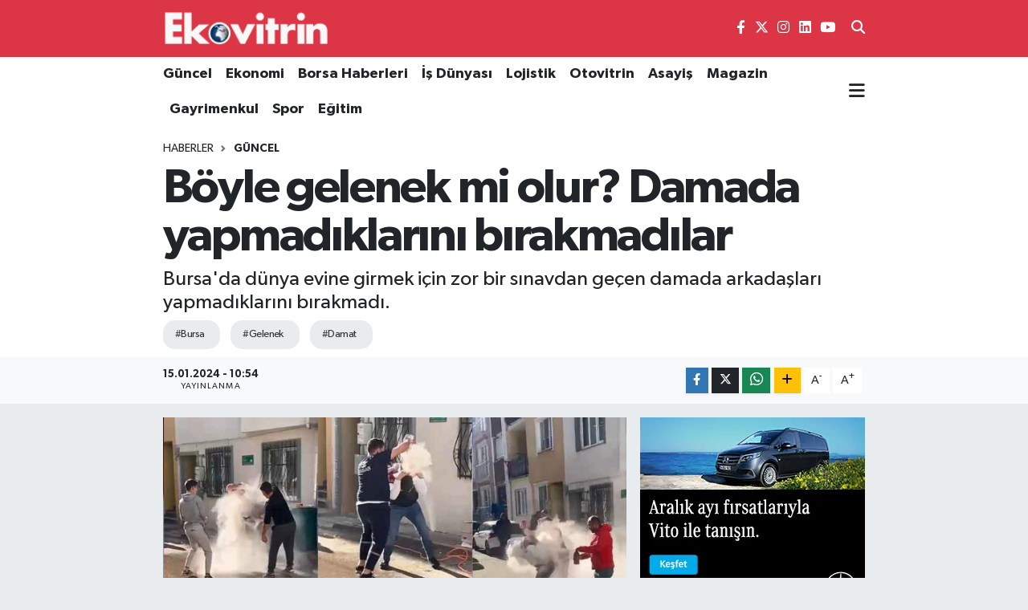

--- FILE ---
content_type: text/html; charset=UTF-8
request_url: https://www.ekovitrin.com/boyle-gelenek-mi-olur-damada-yapmadiklarini-birakmadilar
body_size: 28661
content:
<!DOCTYPE html>
<html lang="tr" data-theme="flow">
<head>
<link rel="dns-prefetch" href="//www.ekovitrin.com">
<link rel="dns-prefetch" href="//ekovitrincom.teimg.com">
<link rel="dns-prefetch" href="//static.tebilisim.com">
<link rel="dns-prefetch" href="//www.googletagmanager.com">
<link rel="dns-prefetch" href="//pagead2.googlesyndication.com">
<link rel="dns-prefetch" href="//www.facebook.com">
<link rel="dns-prefetch" href="//www.twitter.com">
<link rel="dns-prefetch" href="//www.instagram.com">
<link rel="dns-prefetch" href="//www.linkedin.com">
<link rel="dns-prefetch" href="//www.youtube.com">
<link rel="dns-prefetch" href="//www.w3.org">
<link rel="dns-prefetch" href="//x.com">
<link rel="dns-prefetch" href="//api.whatsapp.com">
<link rel="dns-prefetch" href="//pinterest.com">
<link rel="dns-prefetch" href="//t.me">
<link rel="dns-prefetch" href="//www.mercedes-benz.com.tr">
<link rel="dns-prefetch" href="//facebook.com">
<link rel="dns-prefetch" href="//media.api-sports.io">
<link rel="dns-prefetch" href="//apps.apple.com">
<link rel="dns-prefetch" href="//play.google.com">
<link rel="dns-prefetch" href="//tebilisim.com">
<link rel="dns-prefetch" href="//twitter.com">
<link rel="dns-prefetch" href="//www.google.com">

    <meta charset="utf-8">
<title>Böyle gelenek mi olur? Damada yapmadıklarını bırakmadılar - Ekovitrin Haber</title>
<meta name="description" content="Bursa&#039;da dünya evine girmek için zor bir sınavdan geçen damada arkadaşları yapmadıklarını bırakmadı.">
<meta name="keywords" content="Bursa, gelenek, damat">
<link rel="canonical" href="https://www.ekovitrin.com/boyle-gelenek-mi-olur-damada-yapmadiklarini-birakmadilar">
<meta name="viewport" content="width=device-width,initial-scale=1">
<meta name="X-UA-Compatible" content="IE=edge">
<meta name="robots" content="max-image-preview:large">
<meta name="theme-color" content="#dc3545">
<meta name="title" content="Böyle gelenek mi olur? Damada yapmadıklarını bırakmadılar">
<meta name="articleSection" content="news">
<meta name="datePublished" content="2024-01-15T10:54:00+03:00">
<meta name="dateModified" content="2024-01-15T10:54:00+03:00">
<meta name="articleAuthor" content="Bekir YILMAZ">
<meta name="author" content="Bekir YILMAZ">
<link rel="amphtml" href="https://www.ekovitrin.com/boyle-gelenek-mi-olur-damada-yapmadiklarini-birakmadilar/amp">
<meta property="og:site_name" content="Ekovitrin Haber">
<meta property="og:title" content="Böyle gelenek mi olur? Damada yapmadıklarını bırakmadılar">
<meta property="og:description" content="Bursa&#039;da dünya evine girmek için zor bir sınavdan geçen damada arkadaşları yapmadıklarını bırakmadı.">
<meta property="og:url" content="https://www.ekovitrin.com/boyle-gelenek-mi-olur-damada-yapmadiklarini-birakmadilar">
<meta property="og:image" content="https://ekovitrincom.teimg.com/ekovitrin-com/uploads/2024/01/basliksiz-2-592.jpg">
<meta property="og:type" content="article">
<meta property="og:article:published_time" content="2024-01-15T10:54:00+03:00">
<meta property="og:article:modified_time" content="2024-01-15T10:54:00+03:00">
<meta name="twitter:card" content="summary_large_image">
<meta name="twitter:site" content="@ekovitrin">
<meta name="twitter:title" content="Böyle gelenek mi olur? Damada yapmadıklarını bırakmadılar">
<meta name="twitter:description" content="Bursa&#039;da dünya evine girmek için zor bir sınavdan geçen damada arkadaşları yapmadıklarını bırakmadı.">
<meta name="twitter:image" content="https://ekovitrincom.teimg.com/ekovitrin-com/uploads/2024/01/basliksiz-2-592.jpg">
<meta name="twitter:url" content="https://www.ekovitrin.com/boyle-gelenek-mi-olur-damada-yapmadiklarini-birakmadilar">
<link rel="shortcut icon" type="image/x-icon" href="https://ekovitrincom.teimg.com/ekovitrin-com/uploads/2023/06/favicon.ico">
<link rel="manifest" href="https://www.ekovitrin.com/manifest.json?v=6.6.4" />
<link rel="preload" href="https://static.tebilisim.com/flow/assets/css/font-awesome/fa-solid-900.woff2" as="font" type="font/woff2" crossorigin />
<link rel="preload" href="https://static.tebilisim.com/flow/assets/css/font-awesome/fa-brands-400.woff2" as="font" type="font/woff2" crossorigin />
<link rel="preload" href="https://static.tebilisim.com/flow/assets/css/weather-icons/font/weathericons-regular-webfont.woff2" as="font" type="font/woff2" crossorigin />
<link rel="preload" href="https://static.tebilisim.com/flow/vendor/te/fonts/gibson/Gibson-Bold.woff2" as="font" type="font/woff2" crossorigin />
<link rel="preload" href="https://static.tebilisim.com/flow/vendor/te/fonts/gibson/Gibson-BoldItalic.woff2" as="font" type="font/woff2" crossorigin />
<link rel="preload" href="https://static.tebilisim.com/flow/vendor/te/fonts/gibson/Gibson-Italic.woff2" as="font" type="font/woff2" crossorigin />
<link rel="preload" href="https://static.tebilisim.com/flow/vendor/te/fonts/gibson/Gibson-Light.woff2" as="font" type="font/woff2" crossorigin />
<link rel="preload" href="https://static.tebilisim.com/flow/vendor/te/fonts/gibson/Gibson-LightItalic.woff2" as="font" type="font/woff2" crossorigin />
<link rel="preload" href="https://static.tebilisim.com/flow/vendor/te/fonts/gibson/Gibson-SemiBold.woff2" as="font" type="font/woff2" crossorigin />
<link rel="preload" href="https://static.tebilisim.com/flow/vendor/te/fonts/gibson/Gibson-SemiBoldItalic.woff2" as="font" type="font/woff2" crossorigin />
<link rel="preload" href="https://static.tebilisim.com/flow/vendor/te/fonts/gibson/Gibson.woff2" as="font" type="font/woff2" crossorigin />


<link rel="preload" as="style" href="https://static.tebilisim.com/flow/vendor/te/fonts/gibson.css?v=6.6.4">
<link rel="stylesheet" href="https://static.tebilisim.com/flow/vendor/te/fonts/gibson.css?v=6.6.4">

<style>:root {
        --te-link-color: #333;
        --te-link-hover-color: #000;
        --te-font: "Gibson";
        --te-secondary-font: "Gibson";
        --te-h1-font-size: 60px;
        --te-color: #dc3545;
        --te-hover-color: #dc3545;
        --mm-ocd-width: 85%!important; /*  Mobil Menü Genişliği */
        --swiper-theme-color: var(--te-color)!important;
        --header-13-color: #ffc107;
    }</style><link rel="preload" as="style" href="https://static.tebilisim.com/flow/assets/vendor/bootstrap/css/bootstrap.min.css?v=6.6.4">
<link rel="stylesheet" href="https://static.tebilisim.com/flow/assets/vendor/bootstrap/css/bootstrap.min.css?v=6.6.4">
<link rel="preload" as="style" href="https://static.tebilisim.com/flow/assets/css/app6.6.4.min.css">
<link rel="stylesheet" href="https://static.tebilisim.com/flow/assets/css/app6.6.4.min.css">



<script type="application/ld+json">{"@context":"https:\/\/schema.org","@type":"WebSite","url":"https:\/\/www.ekovitrin.com","potentialAction":{"@type":"SearchAction","target":"https:\/\/www.ekovitrin.com\/arama?q={query}","query-input":"required name=query"}}</script>

<script type="application/ld+json">{"@context":"https:\/\/schema.org","@type":"NewsMediaOrganization","url":"https:\/\/www.ekovitrin.com","name":"ekovitrin","logo":"https:\/\/ekovitrincom.teimg.com\/ekovitrin-com\/uploads\/2023\/06\/ekovitrin-logo-2020.png","sameAs":["https:\/\/www.facebook.com\/EkovitrinMedyaGrubu","https:\/\/www.twitter.com\/ekovitrin","https:\/\/www.linkedin.com\/in\/ekovitrin-m-147a96154\/","https:\/\/www.youtube.com\/channel\/UCF96hy9VHOmkpB32NQclMlA","https:\/\/www.instagram.com\/ekovitrin_"]}</script>

<script type="application/ld+json">{"@context":"https:\/\/schema.org","@graph":[{"@type":"SiteNavigationElement","name":"Ana Sayfa","url":"https:\/\/www.ekovitrin.com","@id":"https:\/\/www.ekovitrin.com"},{"@type":"SiteNavigationElement","name":"D\u00fcnya","url":"https:\/\/www.ekovitrin.com\/dunya","@id":"https:\/\/www.ekovitrin.com\/dunya"},{"@type":"SiteNavigationElement","name":"Ekonomi","url":"https:\/\/www.ekovitrin.com\/ekonomi","@id":"https:\/\/www.ekovitrin.com\/ekonomi"},{"@type":"SiteNavigationElement","name":"G\u00fcncel","url":"https:\/\/www.ekovitrin.com\/guncel","@id":"https:\/\/www.ekovitrin.com\/guncel"},{"@type":"SiteNavigationElement","name":"Otovitrin","url":"https:\/\/www.ekovitrin.com\/otovitrin","@id":"https:\/\/www.ekovitrin.com\/otovitrin"},{"@type":"SiteNavigationElement","name":"Sa\u011fl\u0131k","url":"https:\/\/www.ekovitrin.com\/saglik","@id":"https:\/\/www.ekovitrin.com\/saglik"},{"@type":"SiteNavigationElement","name":"Lojistik","url":"https:\/\/www.ekovitrin.com\/lojistik","@id":"https:\/\/www.ekovitrin.com\/lojistik"},{"@type":"SiteNavigationElement","name":"Turizm","url":"https:\/\/www.ekovitrin.com\/turizm","@id":"https:\/\/www.ekovitrin.com\/turizm"},{"@type":"SiteNavigationElement","name":"\u0130\u015f D\u00fcnyas\u0131","url":"https:\/\/www.ekovitrin.com\/is-dunyasi","@id":"https:\/\/www.ekovitrin.com\/is-dunyasi"},{"@type":"SiteNavigationElement","name":"YILIN STARLARI","url":"https:\/\/www.ekovitrin.com\/yilin-starlari","@id":"https:\/\/www.ekovitrin.com\/yilin-starlari"},{"@type":"SiteNavigationElement","name":"Ekovitrin Dergi Ar\u015fivi","url":"https:\/\/www.ekovitrin.com\/ekovitrin-dergi-arsivi","@id":"https:\/\/www.ekovitrin.com\/ekovitrin-dergi-arsivi"},{"@type":"SiteNavigationElement","name":"Yerel","url":"https:\/\/www.ekovitrin.com\/yerel","@id":"https:\/\/www.ekovitrin.com\/yerel"},{"@type":"SiteNavigationElement","name":"Genel","url":"https:\/\/www.ekovitrin.com\/genel","@id":"https:\/\/www.ekovitrin.com\/genel"},{"@type":"SiteNavigationElement","name":"Spor","url":"https:\/\/www.ekovitrin.com\/spor","@id":"https:\/\/www.ekovitrin.com\/spor"},{"@type":"SiteNavigationElement","name":"Politika","url":"https:\/\/www.ekovitrin.com\/politika","@id":"https:\/\/www.ekovitrin.com\/politika"},{"@type":"SiteNavigationElement","name":"Asayi\u015f","url":"https:\/\/www.ekovitrin.com\/asayis","@id":"https:\/\/www.ekovitrin.com\/asayis"},{"@type":"SiteNavigationElement","name":"Haberde \u0130nsan","url":"https:\/\/www.ekovitrin.com\/haberde-insan","@id":"https:\/\/www.ekovitrin.com\/haberde-insan"},{"@type":"SiteNavigationElement","name":"E\u011fitim","url":"https:\/\/www.ekovitrin.com\/egitim","@id":"https:\/\/www.ekovitrin.com\/egitim"},{"@type":"SiteNavigationElement","name":"K\u00fclt\u00fcr Sanat","url":"https:\/\/www.ekovitrin.com\/kultur-sanat","@id":"https:\/\/www.ekovitrin.com\/kultur-sanat"},{"@type":"SiteNavigationElement","name":"\u00c7evre","url":"https:\/\/www.ekovitrin.com\/cevre","@id":"https:\/\/www.ekovitrin.com\/cevre"},{"@type":"SiteNavigationElement","name":"Bilim ve Teknoloji","url":"https:\/\/www.ekovitrin.com\/bilim-ve-teknoloji","@id":"https:\/\/www.ekovitrin.com\/bilim-ve-teknoloji"},{"@type":"SiteNavigationElement","name":"Magazin","url":"https:\/\/www.ekovitrin.com\/magazin","@id":"https:\/\/www.ekovitrin.com\/magazin"},{"@type":"SiteNavigationElement","name":"EkovitrinTV","url":"https:\/\/www.ekovitrin.com\/ekovitrintv","@id":"https:\/\/www.ekovitrin.com\/ekovitrintv"},{"@type":"SiteNavigationElement","name":"Hikayeler","url":"https:\/\/www.ekovitrin.com\/hikayeler","@id":"https:\/\/www.ekovitrin.com\/hikayeler"},{"@type":"SiteNavigationElement","name":"D\u0131\u015f Haberler","url":"https:\/\/www.ekovitrin.com\/dis-haberler","@id":"https:\/\/www.ekovitrin.com\/dis-haberler"},{"@type":"SiteNavigationElement","name":"G\u00fcndem","url":"https:\/\/www.ekovitrin.com\/gundem","@id":"https:\/\/www.ekovitrin.com\/gundem"},{"@type":"SiteNavigationElement","name":"YA\u015eAM","url":"https:\/\/www.ekovitrin.com\/yasam","@id":"https:\/\/www.ekovitrin.com\/yasam"},{"@type":"SiteNavigationElement","name":"Global News","url":"https:\/\/www.ekovitrin.com\/global-news","@id":"https:\/\/www.ekovitrin.com\/global-news"},{"@type":"SiteNavigationElement","name":"TARIM","url":"https:\/\/www.ekovitrin.com\/tarim","@id":"https:\/\/www.ekovitrin.com\/tarim"},{"@type":"SiteNavigationElement","name":"KR\u0130PTO PARA","url":"https:\/\/www.ekovitrin.com\/kripto-para","@id":"https:\/\/www.ekovitrin.com\/kripto-para"},{"@type":"SiteNavigationElement","name":"Gayrimenkul","url":"https:\/\/www.ekovitrin.com\/gayrimenkul","@id":"https:\/\/www.ekovitrin.com\/gayrimenkul"},{"@type":"SiteNavigationElement","name":"Bilim, Teknoloji","url":"https:\/\/www.ekovitrin.com\/bilim-teknoloji","@id":"https:\/\/www.ekovitrin.com\/bilim-teknoloji"},{"@type":"SiteNavigationElement","name":"Siyaset","url":"https:\/\/www.ekovitrin.com\/siyaset","@id":"https:\/\/www.ekovitrin.com\/siyaset"},{"@type":"SiteNavigationElement","name":"Teknoloji","url":"https:\/\/www.ekovitrin.com\/teknoloji","@id":"https:\/\/www.ekovitrin.com\/teknoloji"},{"@type":"SiteNavigationElement","name":"\u0130\u015f D\u00fcnyas\u0131 Video Haber","url":"https:\/\/www.ekovitrin.com\/is-dunyasindan-ozel-haberler","@id":"https:\/\/www.ekovitrin.com\/is-dunyasindan-ozel-haberler"},{"@type":"SiteNavigationElement","name":"Finans","url":"https:\/\/www.ekovitrin.com\/finans","@id":"https:\/\/www.ekovitrin.com\/finans"},{"@type":"SiteNavigationElement","name":"Borsa","url":"https:\/\/www.ekovitrin.com\/borsa","@id":"https:\/\/www.ekovitrin.com\/borsa"},{"@type":"SiteNavigationElement","name":"Resmi \u0130lanlar","url":"https:\/\/www.ekovitrin.com\/resmi-ilanlar","@id":"https:\/\/www.ekovitrin.com\/resmi-ilanlar"},{"@type":"SiteNavigationElement","name":"EKOV\u0130TR\u0130N DERG\u0130S\u0130 2025","url":"https:\/\/www.ekovitrin.com\/ekovitrin-dergisi-2025","@id":"https:\/\/www.ekovitrin.com\/ekovitrin-dergisi-2025"},{"@type":"SiteNavigationElement","name":"Enerji Haberleri","url":"https:\/\/www.ekovitrin.com\/enerji-haberleri","@id":"https:\/\/www.ekovitrin.com\/enerji-haberleri"},{"@type":"SiteNavigationElement","name":"Reklam","url":"https:\/\/www.ekovitrin.com\/reklam","@id":"https:\/\/www.ekovitrin.com\/reklam"},{"@type":"SiteNavigationElement","name":"G\u0130ZL\u0130L\u0130K POL\u0130T\u0130KASI","url":"https:\/\/www.ekovitrin.com\/gizlilik-politikasi","@id":"https:\/\/www.ekovitrin.com\/gizlilik-politikasi"},{"@type":"SiteNavigationElement","name":"\u0130leti\u015fim","url":"https:\/\/www.ekovitrin.com\/iletisim","@id":"https:\/\/www.ekovitrin.com\/iletisim"},{"@type":"SiteNavigationElement","name":"Gizlilik S\u00f6zle\u015fmesi","url":"https:\/\/www.ekovitrin.com\/gizlilik-sozlesmesi","@id":"https:\/\/www.ekovitrin.com\/gizlilik-sozlesmesi"},{"@type":"SiteNavigationElement","name":"Yazarlar","url":"https:\/\/www.ekovitrin.com\/yazarlar","@id":"https:\/\/www.ekovitrin.com\/yazarlar"},{"@type":"SiteNavigationElement","name":"Foto Galeri","url":"https:\/\/www.ekovitrin.com\/foto-galeri","@id":"https:\/\/www.ekovitrin.com\/foto-galeri"},{"@type":"SiteNavigationElement","name":"Video Galeri","url":"https:\/\/www.ekovitrin.com\/video","@id":"https:\/\/www.ekovitrin.com\/video"},{"@type":"SiteNavigationElement","name":"Biyografiler","url":"https:\/\/www.ekovitrin.com\/biyografi","@id":"https:\/\/www.ekovitrin.com\/biyografi"},{"@type":"SiteNavigationElement","name":"Firma Rehberi","url":"https:\/\/www.ekovitrin.com\/rehber","@id":"https:\/\/www.ekovitrin.com\/rehber"},{"@type":"SiteNavigationElement","name":"Seri \u0130lanlar","url":"https:\/\/www.ekovitrin.com\/ilan","@id":"https:\/\/www.ekovitrin.com\/ilan"},{"@type":"SiteNavigationElement","name":"R\u00f6portajlar","url":"https:\/\/www.ekovitrin.com\/roportaj","@id":"https:\/\/www.ekovitrin.com\/roportaj"},{"@type":"SiteNavigationElement","name":"Obshtina Nikopol Bug\u00fcn, Yar\u0131n ve 1 Haftal\u0131k Hava Durumu Tahmini","url":"https:\/\/www.ekovitrin.com\/obshtina-nikopol-hava-durumu","@id":"https:\/\/www.ekovitrin.com\/obshtina-nikopol-hava-durumu"},{"@type":"SiteNavigationElement","name":"Obshtina Nikopol Namaz Vakitleri","url":"https:\/\/www.ekovitrin.com\/obshtina-nikopol-namaz-vakitleri","@id":"https:\/\/www.ekovitrin.com\/obshtina-nikopol-namaz-vakitleri"},{"@type":"SiteNavigationElement","name":"Puan Durumu ve Fikst\u00fcr","url":"https:\/\/www.ekovitrin.com\/futbol\/st-super-lig-puan-durumu-ve-fikstur","@id":"https:\/\/www.ekovitrin.com\/futbol\/st-super-lig-puan-durumu-ve-fikstur"}]}</script>

<script type="application/ld+json">{"@context":"https:\/\/schema.org","@type":"BreadcrumbList","itemListElement":[{"@type":"ListItem","position":1,"item":{"@type":"Thing","@id":"https:\/\/www.ekovitrin.com","name":"Haberler"}}]}</script>
<script type="application/ld+json">{"@context":"https:\/\/schema.org","@type":"NewsArticle","headline":"B\u00f6yle gelenek mi olur? Damada yapmad\u0131klar\u0131n\u0131 b\u0131rakmad\u0131lar","articleSection":"G\u00fcncel","dateCreated":"2024-01-15T10:54:00+03:00","datePublished":"2024-01-15T10:54:00+03:00","dateModified":"2024-01-15T10:54:00+03:00","wordCount":66,"genre":"news","mainEntityOfPage":{"@type":"WebPage","@id":"https:\/\/www.ekovitrin.com\/boyle-gelenek-mi-olur-damada-yapmadiklarini-birakmadilar"},"articleBody":"<p>Merkez Osmangazi il\u00e7esi Demirta\u015f Cumhuriyet Mahallesi'nde d\u00fcnya evine girmek i\u00e7i haz\u0131rlanan damat arkada\u015flar\u0131n\u0131n adet gelene\u011fi s\u0131nav\u0131nda ba\u015f\u0131na gelmeyen kalmad\u0131. \u00c7eyiz almaya gelen damada arkada\u015flar\u0131 \u00f6nce unlanarak kafas\u0131ndan yumurtalar k\u0131r\u0131ld\u0131. Daha sonra ise yang\u0131n t\u00fcp\u00fcyle s\u0131nav devam ederken ilgin\u00e7 adet gelene\u011fi cep telefon kameras\u0131na yans\u0131d\u0131.<br \/>\r\n<img alt=\"AW120054_03\" class=\"img-fluid detail-photo\" src=\"https:\/\/ekovitrincom.teimg.com\/ekovitrin-com\/uploads\/2024\/01\/aw120054-03.jpg\" style=\"width: 100%\" \/><img alt=\"AW120054_04\" class=\"img-fluid detail-photo\" src=\"https:\/\/ekovitrincom.teimg.com\/ekovitrin-com\/uploads\/2024\/01\/aw120054-04.jpg\" style=\"width: 100%\" \/><img alt=\"AW120054_01\" class=\"img-fluid detail-photo\" src=\"https:\/\/ekovitrincom.teimg.com\/ekovitrin-com\/uploads\/2024\/01\/aw120054-01.jpg\" style=\"width: 100%\" \/><img alt=\"AW120054_02\" class=\"img-fluid detail-photo\" src=\"https:\/\/ekovitrincom.teimg.com\/ekovitrin-com\/uploads\/2024\/01\/aw120054-02.jpg\" style=\"width: 100%\" \/><\/p>","description":"Bursa'da d\u00fcnya evine girmek i\u00e7in zor bir s\u0131navdan ge\u00e7en damada arkada\u015flar\u0131 yapmad\u0131klar\u0131n\u0131 b\u0131rakmad\u0131.","inLanguage":"tr-TR","keywords":["Bursa","gelenek","damat"],"image":{"@type":"ImageObject","url":"https:\/\/ekovitrincom.teimg.com\/crop\/1280x720\/ekovitrin-com\/uploads\/2024\/01\/basliksiz-2-592.jpg","width":"1280","height":"720","caption":"B\u00f6yle gelenek mi olur? Damada yapmad\u0131klar\u0131n\u0131 b\u0131rakmad\u0131lar"},"publishingPrinciples":"https:\/\/www.ekovitrin.com\/gizlilik-sozlesmesi","isFamilyFriendly":"http:\/\/schema.org\/True","isAccessibleForFree":"http:\/\/schema.org\/True","publisher":{"@type":"Organization","name":"ekovitrin","image":"https:\/\/ekovitrincom.teimg.com\/ekovitrin-com\/uploads\/2023\/06\/ekovitrin-logo-2020.png","logo":{"@type":"ImageObject","url":"https:\/\/ekovitrincom.teimg.com\/ekovitrin-com\/uploads\/2023\/06\/ekovitrin-logo-2020.png","width":"640","height":"375"}},"author":{"@type":"Person","name":"Bekir YILMAZ","honorificPrefix":"","jobTitle":"","url":null}}</script>





<style>
.mega-menu {z-index: 9999 !important;}
@media screen and (min-width: 1620px) {
    .container {width: 1280px!important; max-width: 1280px!important;}
    #ad_36 {margin-right: 15px !important;}
    #ad_9 {margin-left: 15px !important;}
}

@media screen and (min-width: 1325px) and (max-width: 1620px) {
    .container {width: 1100px!important; max-width: 1100px!important;}
    #ad_36 {margin-right: 100px !important;}
    #ad_9 {margin-left: 100px !important;}
}
@media screen and (min-width: 1295px) and (max-width: 1325px) {
    .container {width: 990px!important; max-width: 990px!important;}
    #ad_36 {margin-right: 165px !important;}
    #ad_9 {margin-left: 165px !important;}
}
@media screen and (min-width: 1200px) and (max-width: 1295px) {
    .container {width: 900px!important; max-width: 900px!important;}
    #ad_36 {margin-right: 210px !important;}
    #ad_9 {margin-left: 210px !important;}

}
</style><script async src="https://www.googletagmanager.com/gtag/js?id=G-3HWH7J6WBF"></script>
<script>
  window.dataLayer = window.dataLayer || [];
  function gtag(){dataLayer.push(arguments);}
  gtag('js', new Date());

  gtag('config', 'G-3HWH7J6WBF');
</script>
<script async src="https://pagead2.googlesyndication.com/pagead/js/adsbygoogle.js?client=ca-pub-4805899423781627"
     crossorigin="anonymous"></script>






</head>




<body class="d-flex flex-column min-vh-100">

    
    

    <header class="header-8">
    <nav class="top-header navbar navbar-expand-lg navbar-dark bg-te-color py-1">
        <div class="container">
                            <a class="navbar-brand me-0" href="/" title="Ekovitrin Haber">
                <img src="https://ekovitrincom.teimg.com/ekovitrin-com/uploads/2023/06/ekovitrin-logo-2020.png" alt="Ekovitrin Haber" width="210" height="40" class="light-mode img-fluid flow-logo">
<img src="https://ekovitrincom.teimg.com/ekovitrin-com/uploads/2023/06/ekovitrin-logo-2020.png" alt="Ekovitrin Haber" width="210" height="40" class="dark-mode img-fluid flow-logo d-none">

            </a>
            
            <div class="header-widgets d-lg-flex justify-content-end align-items-center d-none">

                                    <!-- HAVA DURUMU -->

<input type="hidden" name="widget_setting_weathercity" value="41.16343020,28.76644080" />

    
        
        <div class="prayer-top d-none d-lg-flex justify-content-between flex-column">
            <select class="form-select border-0 bg-transparent text-white" name="city" onchange="window.location.href=this.value">
            <option value="/adana-namaz-vakitleri" >Adana</option>
            <option value="/adiyaman-namaz-vakitleri" >Adıyaman</option>
            <option value="/afyonkarahisar-namaz-vakitleri" >Afyonkarahisar</option>
            <option value="/agri-namaz-vakitleri" >Ağrı</option>
            <option value="/aksaray-namaz-vakitleri" >Aksaray</option>
            <option value="/amasya-namaz-vakitleri" >Amasya</option>
            <option value="/ankara-namaz-vakitleri" >Ankara</option>
            <option value="/antalya-namaz-vakitleri" >Antalya</option>
            <option value="/ardahan-namaz-vakitleri" >Ardahan</option>
            <option value="/artvin-namaz-vakitleri" >Artvin</option>
            <option value="/aydin-namaz-vakitleri" >Aydın</option>
            <option value="/balikesir-namaz-vakitleri" >Balıkesir</option>
            <option value="/bartin-namaz-vakitleri" >Bartın</option>
            <option value="/batman-namaz-vakitleri" >Batman</option>
            <option value="/bayburt-namaz-vakitleri" >Bayburt</option>
            <option value="/bilecik-namaz-vakitleri" >Bilecik</option>
            <option value="/bingol-namaz-vakitleri" >Bingöl</option>
            <option value="/bitlis-namaz-vakitleri" >Bitlis</option>
            <option value="/bolu-namaz-vakitleri" >Bolu</option>
            <option value="/burdur-namaz-vakitleri" >Burdur</option>
            <option value="/bursa-namaz-vakitleri" >Bursa</option>
            <option value="/canakkale-namaz-vakitleri" >Çanakkale</option>
            <option value="/cankiri-namaz-vakitleri" >Çankırı</option>
            <option value="/corum-namaz-vakitleri" >Çorum</option>
            <option value="/denizli-namaz-vakitleri" >Denizli</option>
            <option value="/diyarbakir-namaz-vakitleri" >Diyarbakır</option>
            <option value="/duzce-namaz-vakitleri" >Düzce</option>
            <option value="/edirne-namaz-vakitleri" >Edirne</option>
            <option value="/elazig-namaz-vakitleri" >Elazığ</option>
            <option value="/erzincan-namaz-vakitleri" >Erzincan</option>
            <option value="/erzurum-namaz-vakitleri" >Erzurum</option>
            <option value="/eskisehir-namaz-vakitleri" >Eskişehir</option>
            <option value="/gaziantep-namaz-vakitleri" >Gaziantep</option>
            <option value="/giresun-namaz-vakitleri" >Giresun</option>
            <option value="/gumushane-namaz-vakitleri" >Gümüşhane</option>
            <option value="/hakkari-namaz-vakitleri" >Hakkâri</option>
            <option value="/hatay-namaz-vakitleri" >Hatay</option>
            <option value="/igdir-namaz-vakitleri" >Iğdır</option>
            <option value="/isparta-namaz-vakitleri" >Isparta</option>
            <option value="/istanbul-namaz-vakitleri"  selected >İstanbul</option>
            <option value="/izmir-namaz-vakitleri" >İzmir</option>
            <option value="/kahramanmaras-namaz-vakitleri" >Kahramanmaraş</option>
            <option value="/karabuk-namaz-vakitleri" >Karabük</option>
            <option value="/karaman-namaz-vakitleri" >Karaman</option>
            <option value="/kars-namaz-vakitleri" >Kars</option>
            <option value="/kastamonu-namaz-vakitleri" >Kastamonu</option>
            <option value="/kayseri-namaz-vakitleri" >Kayseri</option>
            <option value="/kilis-namaz-vakitleri" >Kilis</option>
            <option value="/kirikkale-namaz-vakitleri" >Kırıkkale</option>
            <option value="/kirklareli-namaz-vakitleri" >Kırklareli</option>
            <option value="/kirsehir-namaz-vakitleri" >Kırşehir</option>
            <option value="/kocaeli-namaz-vakitleri" >Kocaeli</option>
            <option value="/konya-namaz-vakitleri" >Konya</option>
            <option value="/kutahya-namaz-vakitleri" >Kütahya</option>
            <option value="/malatya-namaz-vakitleri" >Malatya</option>
            <option value="/manisa-namaz-vakitleri" >Manisa</option>
            <option value="/mardin-namaz-vakitleri" >Mardin</option>
            <option value="/mersin-namaz-vakitleri" >Mersin</option>
            <option value="/mugla-namaz-vakitleri" >Muğla</option>
            <option value="/mus-namaz-vakitleri" >Muş</option>
            <option value="/nevsehir-namaz-vakitleri" >Nevşehir</option>
            <option value="/nigde-namaz-vakitleri" >Niğde</option>
            <option value="/ordu-namaz-vakitleri" >Ordu</option>
            <option value="/osmaniye-namaz-vakitleri" >Osmaniye</option>
            <option value="/rize-namaz-vakitleri" >Rize</option>
            <option value="/sakarya-namaz-vakitleri" >Sakarya</option>
            <option value="/samsun-namaz-vakitleri" >Samsun</option>
            <option value="/sanliurfa-namaz-vakitleri" >Şanlıurfa</option>
            <option value="/siirt-namaz-vakitleri" >Siirt</option>
            <option value="/sinop-namaz-vakitleri" >Sinop</option>
            <option value="/sivas-namaz-vakitleri" >Sivas</option>
            <option value="/sirnak-namaz-vakitleri" >Şırnak</option>
            <option value="/tekirdag-namaz-vakitleri" >Tekirdağ</option>
            <option value="/tokat-namaz-vakitleri" >Tokat</option>
            <option value="/trabzon-namaz-vakitleri" >Trabzon</option>
            <option value="/tunceli-namaz-vakitleri" >Tunceli</option>
            <option value="/usak-namaz-vakitleri" >Uşak</option>
            <option value="/van-namaz-vakitleri" >Van</option>
            <option value="/yalova-namaz-vakitleri" >Yalova</option>
            <option value="/yozgat-namaz-vakitleri" >Yozgat</option>
            <option value="/zonguldak-namaz-vakitleri" >Zonguldak</option>
    </select>

                        <div class="text-white text-end"> <span class="text-cyan">Öğle</span> 13:14
            </div>
                    </div>
        <div class="weather-top weather-widget d-none d-lg-flex justify-content-between flex-column">
            <div class="weather">
                <select class="form-select border-0 bg-transparent text-white" name="city">
        <option value="37.26123150,35.39050460" >Adana</option>
        <option value="37.90782910,38.48499230" >Adıyaman</option>
        <option value="38.73910990,30.71200230" >Afyonkarahisar</option>
        <option value="39.62692180,43.02159650" >Ağrı</option>
        <option value="38.33520430,33.97500180" >Aksaray</option>
        <option value="40.65166080,35.90379660" >Amasya</option>
        <option value="39.78052450,32.71813750" >Ankara</option>
        <option value="37.09516720,31.07937050" >Antalya</option>
        <option value="41.11129640,42.78316740" >Ardahan</option>
        <option value="41.07866400,41.76282230" >Artvin</option>
        <option value="37.81170330,28.48639630" >Aydın</option>
        <option value="39.76167820,28.11226790" >Balıkesir</option>
        <option value="41.58105090,32.46097940" >Bartın</option>
        <option value="37.83624960,41.36057390" >Batman</option>
        <option value="40.26032000,40.22804800" >Bayburt</option>
        <option value="40.05665550,30.06652360" >Bilecik</option>
        <option value="39.06263540,40.76960950" >Bingöl</option>
        <option value="38.65231330,42.42020280" >Bitlis</option>
        <option value="40.57597660,31.57880860" >Bolu</option>
        <option value="37.46126690,30.06652360" >Burdur</option>
        <option value="40.06554590,29.23207840" >Bursa</option>
        <option value="40.05101040,26.98524220" >Çanakkale</option>
        <option value="40.53690730,33.58838930" >Çankırı</option>
        <option value="40.49982110,34.59862630" >Çorum</option>
        <option value="37.61283950,29.23207840" >Denizli</option>
        <option value="38.10663720,40.54268960" >Diyarbakır</option>
        <option value="40.87705310,31.31927130" >Düzce</option>
        <option value="41.15172220,26.51379640" >Edirne</option>
        <option value="38.49648040,39.21990290" >Elazığ</option>
        <option value="39.76819140,39.05013060" >Erzincan</option>
        <option value="40.07467990,41.66945620" >Erzurum</option>
        <option value="39.63296570,31.26263660" >Eskişehir</option>
        <option value="37.07638820,37.38272340" >Gaziantep</option>
        <option value="40.64616720,38.59355110" >Giresun</option>
        <option value="40.28036730,39.31432530" >Gümüşhane</option>
        <option value="37.44593190,43.74498410" >Hakkâri</option>
        <option value="36.40184880,36.34980970" >Hatay</option>
        <option value="39.88798410,44.00483650" >Iğdır</option>
        <option value="38.02114640,31.07937050" >Isparta</option>
        <option value="41.16343020,28.76644080"  selected >İstanbul</option>
        <option value="38.35916930,27.26761160" >İzmir</option>
        <option value="37.75030360,36.95410700" >Kahramanmaraş</option>
        <option value="41.18748900,32.74174190" >Karabük</option>
        <option value="37.24363360,33.61757700" >Karaman</option>
        <option value="40.28076360,42.99195270" >Kars</option>
        <option value="41.41038630,33.69983340" >Kastamonu</option>
        <option value="38.62568540,35.74068820" >Kayseri</option>
        <option value="36.82047750,37.16873390" >Kilis</option>
        <option value="39.88768780,33.75552480" >Kırıkkale</option>
        <option value="41.72597950,27.48383900" >Kırklareli</option>
        <option value="39.22689050,33.97500180" >Kırşehir</option>
        <option value="40.85327040,29.88152030" >Kocaeli</option>
        <option value="37.98381340,32.71813750" >Konya</option>
        <option value="39.35813700,29.60354950" >Kütahya</option>
        <option value="38.40150570,37.95362980" >Malatya</option>
        <option value="38.84193730,28.11226790" >Manisa</option>
        <option value="37.34429290,40.61964870" >Mardin</option>
        <option value="36.81208580,34.64147500" >Mersin</option>
        <option value="37.18358190,28.48639630" >Muğla</option>
        <option value="38.94618880,41.75389310" >Muş</option>
        <option value="38.69393990,34.68565090" >Nevşehir</option>
        <option value="38.09930860,34.68565090" >Niğde</option>
        <option value="40.79905800,37.38990050" >Ordu</option>
        <option value="37.21302580,36.17626150" >Osmaniye</option>
        <option value="40.95814970,40.92269850" >Rize</option>
        <option value="40.78885500,30.40595400" >Sakarya</option>
        <option value="41.18648590,36.13226780" >Samsun</option>
        <option value="37.35691020,39.15436770" >Şanlıurfa</option>
        <option value="37.86588620,42.14945230" >Siirt</option>
        <option value="41.55947490,34.85805320" >Sinop</option>
        <option value="39.44880390,37.12944970" >Sivas</option>
        <option value="37.41874810,42.49183380" >Şırnak</option>
        <option value="41.11212270,27.26761160" >Tekirdağ</option>
        <option value="40.39027130,36.62518630" >Tokat</option>
        <option value="40.79924100,39.58479440" >Trabzon</option>
        <option value="39.30735540,39.43877780" >Tunceli</option>
        <option value="38.54313190,29.23207840" >Uşak</option>
        <option value="38.36794170,43.71827870" >Van</option>
        <option value="40.57759860,29.20883030" >Yalova</option>
        <option value="39.72719790,35.10778580" >Yozgat</option>
        <option value="41.31249170,31.85982510" >Zonguldak</option>
    </select>




            </div>
            <div class="weather-degree text-light text-end">
                <img src="//cdn.weatherapi.com/weather/64x64/day/116.png" class="condition" width="26" height="26" alt="13"/>
                <span class="degree text-white">13</span><sup>°</sup>
            </div>
        </div>

    
<div data-location='{"city":"TUXX0014"}' class="d-none"></div>


                    <!-- PİYASALAR -->
        <div class="parite-top position-relative overflow-hidden" style="height: 40px;">
        <div class="newsticker">
            <ul class="newsticker__h4 list-unstyled text-white small" data-header="8">
                <li class="newsticker__item dollar">
                    <div>DOLAR <i class="fa fa-caret-up text-success ms-1"></i> </div>
                    <div class="fw-bold d-inline-block">43,05790</div><span
                        class="text-success d-inline-block ms-1">0.04</span>
                </li>
                <li class="newsticker__item euro">
                    <div>EURO <i class="fa fa-caret-down text-danger ms-1"></i> </div>
                    <div class="fw-bold d-inline-block">50,36670</div><span
                        class="text-danger d-inline-block ms-1">-0.24</span>
                </li>
                <li class="newsticker__item sterlin">
                    <div>STERLİN <i class="fa fa-caret-down text-danger ms-1"></i> </div>
                    <div class="fw-bold d-inline-block">57,84390</div><span
                        class="text-danger d-inline-block ms-1">-0.21</span>
                </li>
                <li class="newsticker__item altin">
                    <div>G.ALTIN <i class="fa fa-caret-up text-success ms-1"></i> </div>
                    <div class="fw-bold d-inline-block">6115,48000</div><span
                        class="text-success d-inline-block ms-1">2.06</span>
                </li>
                <li class="newsticker__item bist">
                    <div>BİST100 <i class="fa fa-caret-minus text-success ms-1"></i></div>
                    <div class="fw-bold d-inline-block">11.498,00</div><span class="text-success d-inline-block ms-1">0</span>
                </li>
                <li class="newsticker__item btc">
                    <div>BITCOIN <i class="fa fa-caret-up text-success ms-1"></i> </div>
                    <div class="fw-bold d-inline-block">92.224,62</div><span class="text-success d-inline-block ms-1">0.78</span>
                </li>
            </ul>
        </div>
    </div>
    

                                
                <div class="top-social-media">
                                        <a href="https://www.facebook.com/EkovitrinMedyaGrubu" class="ms-2" target="_blank" rel="nofollow noreferrer noopener"><i class="fab fa-facebook-f text-white"></i></a>
                                                            <a href="https://www.twitter.com/ekovitrin" class="ms-2" target="_blank" rel="nofollow noreferrer noopener"><i class="fab fa-x-twitter text-white"></i></a>
                                                            <a href="https://www.instagram.com/ekovitrin_" class="ms-2" target="_blank" rel="nofollow noreferrer noopener"><i class="fab fa-instagram text-white"></i></a>
                                                            <a href="https://www.linkedin.com/in/ekovitrin-m-147a96154/" class="ms-2" target="_blank" rel="nofollow noreferrer noopener"><i class="fab fa-linkedin text-white"></i></a>
                                                            <a href="https://www.youtube.com/channel/UCF96hy9VHOmkpB32NQclMlA" class="ms-2" target="_blank" rel="nofollow noreferrer noopener"><i class="fab fa-youtube text-white"></i></a>
                                                        </div>
                <div class="search-top">
                    <a href="/arama" class="d-block" title="Ara">
                        <i class="fa fa-search text-white"></i>
                    </a>
                </div>
            </div>
            <ul class="nav d-lg-none px-2">
                
                <li class="nav-item"><a href="/arama" class="me-2 text-white" title="Ara"><i class="fa fa-search fa-lg"></i></a></li>
                <li class="nav-item"><a href="#menu" title="Ana Menü" class="text-white"><i class="fa fa-bars fa-lg"></i></a></li>
            </ul>
        </div>
    </nav>
    <div class="main-menu navbar navbar-expand-lg d-none d-lg-block bg-white">
        <div class="container">
            <ul  class="nav fw-semibold">
        <li class="nav-item   ">
        <a href="/guncel" class="nav-link text-dark" target="_self" title="Güncel">Güncel</a>
        
    </li>
        <li class="nav-item   ">
        <a href="/ekonomi" class="nav-link text-dark" target="_self" title="Ekonomi">Ekonomi</a>
        
    </li>
        <li class="nav-item   ">
        <a href="/borsa" class="nav-link text-dark" target="_self" title="Borsa Haberleri">Borsa Haberleri</a>
        
    </li>
        <li class="nav-item   ">
        <a href="/is-dunyasi" class="nav-link text-dark" target="_self" title="İş Dünyası">İş Dünyası</a>
        
    </li>
        <li class="nav-item   ">
        <a href="/lojistik" class="nav-link text-dark" target="_self" title="Lojistik">Lojistik</a>
        
    </li>
        <li class="nav-item   ">
        <a href="/otovitrin" class="nav-link text-dark" target="_self" title="Otovitrin">Otovitrin</a>
        
    </li>
        <li class="nav-item   ">
        <a href="/asayis" class="nav-link text-dark" target="_self" title="Asayiş">Asayiş</a>
        
    </li>
        <li class="nav-item   ">
        <a href="/magazin" class="nav-link text-dark" target="_self" title="Magazin">Magazin</a>
        
    </li>
        <li class="nav-item   ">
        <a href="/gayrimenkul" class="nav-link text-dark" target="_self" title="Gayrimenkul">Gayrimenkul</a>
        
    </li>
        <li class="nav-item   ">
        <a href="/spor" class="nav-link text-dark" target="_self" title="Spor">Spor</a>
        
    </li>
        <li class="nav-item   ">
        <a href="/egitim" class="nav-link text-dark" target="_self" title="Eğitim">Eğitim</a>
        
    </li>
    </ul>

            <ul class="navigation-menu nav d-flex align-items-center">
                
                <li class="nav-item dropdown position-static">
                    <a class="nav-link pe-0 text-dark" data-bs-toggle="dropdown" href="#" aria-haspopup="true"
                        aria-expanded="false" title="Ana Menü">
                        <i class="fa fa-bars fa-lg"></i>
                    </a>
                    <div class="mega-menu dropdown-menu dropdown-menu-end text-capitalize shadow-lg border-0 rounded-0">

    <div class="row g-3 small p-3">

                <div class="col">
            <div class="extra-sections bg-light p-3 border">
                <a href="https://www.ekovitrin.com/istanbul-nobetci-eczaneler" title="Nöbetçi Eczaneler" class="d-block border-bottom pb-2 mb-2" target="_self"><i class="fa-solid fa-capsules me-2"></i>Nöbetçi Eczaneler</a>
<a href="https://www.ekovitrin.com/istanbul-hava-durumu" title="Hava Durumu" class="d-block border-bottom pb-2 mb-2" target="_self"><i class="fa-solid fa-cloud-sun me-2"></i>Hava Durumu</a>
<a href="https://www.ekovitrin.com/istanbul-namaz-vakitleri" title="Namaz Vakitleri" class="d-block border-bottom pb-2 mb-2" target="_self"><i class="fa-solid fa-mosque me-2"></i>Namaz Vakitleri</a>
<a href="https://www.ekovitrin.com/istanbul-trafik-durumu" title="Trafik Durumu" class="d-block border-bottom pb-2 mb-2" target="_self"><i class="fa-solid fa-car me-2"></i>Trafik Durumu</a>
<a href="https://www.ekovitrin.com/futbol/super-lig-puan-durumu-ve-fikstur" title="Süper Lig Puan Durumu ve Fikstür" class="d-block border-bottom pb-2 mb-2" target="_self"><i class="fa-solid fa-chart-bar me-2"></i>Süper Lig Puan Durumu ve Fikstür</a>
<a href="https://www.ekovitrin.com/tum-mansetler" title="Tüm Manşetler" class="d-block border-bottom pb-2 mb-2" target="_self"><i class="fa-solid fa-newspaper me-2"></i>Tüm Manşetler</a>
<a href="https://www.ekovitrin.com/sondakika-haberleri" title="Son Dakika Haberleri" class="d-block border-bottom pb-2 mb-2" target="_self"><i class="fa-solid fa-bell me-2"></i>Son Dakika Haberleri</a>

            </div>
        </div>
        
        <div class="col">
        <a href="/saglik" class="d-block border-bottom  pb-2 mb-2" target="_self" title="Sağlık">Sağlık</a>
            <a href="/otovitrin" class="d-block border-bottom  pb-2 mb-2" target="_self" title="Otovitrin">Otovitrin</a>
            <a href="/asayis" class="d-block border-bottom  pb-2 mb-2" target="_self" title="Asayiş">Asayiş</a>
            <a href="/bilim-ve-teknoloji" class="d-block border-bottom  pb-2 mb-2" target="_self" title="Bilim ve Teknoloji">Bilim ve Teknoloji</a>
            <a href="/dunya" class="d-block border-bottom  pb-2 mb-2" target="_self" title="Dünya">Dünya</a>
            <a href="/ekovitrintv" class="d-block border-bottom  pb-2 mb-2" target="_self" title="EkovitrinTV">EkovitrinTV</a>
            <a href="/ekovitrin-dergi-arsivi" class="d-block  pb-2 mb-2" target="_self" title="Ekovitrin Dergi Arşivi">Ekovitrin Dergi Arşivi</a>
        </div><div class="col">
            <a href="/politika" class="d-block border-bottom  pb-2 mb-2" target="_self" title="Politika">Politika</a>
            <a href="/turizm" class="d-block border-bottom  pb-2 mb-2" target="_self" title="Turizm">Turizm</a>
            <a href="/egitim" class="d-block border-bottom  pb-2 mb-2" target="_self" title="Eğitim">Eğitim</a>
            <a href="/haberde-insan" class="d-block border-bottom  pb-2 mb-2" target="_self" title="Haberde İnsan">Haberde İnsan</a>
            <a href="/cevre" class="d-block border-bottom  pb-2 mb-2" target="_self" title="Çevre">Çevre</a>
            <a href="/kultur-sanat" class="d-block border-bottom  pb-2 mb-2" target="_self" title="Kültür Sanat">Kültür Sanat</a>
            <a href="/yilin-starlari" class="d-block  pb-2 mb-2" target="_self" title="YILIN STARLARI">YILIN STARLARI</a>
        </div><div class="col">
            <a href="/yerel" class="d-block border-bottom  pb-2 mb-2" target="_self" title="Yerel">Yerel</a>
            <a href="/hikayeler" class="d-block border-bottom  pb-2 mb-2" target="_self" title="Hikayeler">Hikayeler</a>
            <a href="/dis-haberler" class="d-block border-bottom  pb-2 mb-2" target="_self" title="Dış Haberler">Dış Haberler</a>
            <a href="/gundem" class="d-block border-bottom  pb-2 mb-2" target="_self" title="Gündem">Gündem</a>
            <a href="/yasam" class="d-block border-bottom  pb-2 mb-2" target="_self" title="YAŞAM">YAŞAM</a>
            <a href="/global-news" class="d-block border-bottom  pb-2 mb-2" target="_self" title="Global News">Global News</a>
            <a href="/tarim" class="d-block  pb-2 mb-2" target="_self" title="TARIM">TARIM</a>
        </div><div class="col">
            <a href="/kripto-para" class="d-block border-bottom  pb-2 mb-2" target="_self" title="KRİPTO PARA">KRİPTO PARA</a>
            <a href="/gayrimenkul" class="d-block border-bottom  pb-2 mb-2" target="_self" title="GAYRİMENKUL">GAYRİMENKUL</a>
            <a href="/genel" class="d-block border-bottom  pb-2 mb-2" target="_self" title="Genel">Genel</a>
            <a href="/bilim-teknoloji" class="d-block border-bottom  pb-2 mb-2" target="_self" title="Bilim, Teknoloji">Bilim, Teknoloji</a>
            <a href="/siyaset" class="d-block border-bottom  pb-2 mb-2" target="_self" title="Siyaset">Siyaset</a>
            <a href="/teknoloji" class="d-block border-bottom  pb-2 mb-2" target="_self" title="Teknoloji">Teknoloji</a>
        </div>


    </div>

    <div class="p-3 bg-light">
                <a class="me-3"
            href="https://www.facebook.com/EkovitrinMedyaGrubu" target="_blank" rel="nofollow noreferrer noopener"><i class="fab fa-facebook me-2 text-navy"></i> Facebook</a>
                        <a class="me-3"
            href="https://www.twitter.com/ekovitrin" target="_blank" rel="nofollow noreferrer noopener"><i class="fab fa-x-twitter "></i> Twitter</a>
                        <a class="me-3"
            href="https://www.instagram.com/ekovitrin_" target="_blank" rel="nofollow noreferrer noopener"><i class="fab fa-instagram me-2 text-magenta"></i> Instagram</a>
                        <a class="me-3"
            href="https://www.linkedin.com/in/ekovitrin-m-147a96154/" target="_blank" rel="nofollow noreferrer noopener"><i class="fab fa-linkedin me-2 text-navy"></i> Linkedin</a>
                        <a class="me-3"
            href="https://www.youtube.com/channel/UCF96hy9VHOmkpB32NQclMlA" target="_blank" rel="nofollow noreferrer noopener"><i class="fab fa-youtube me-2 text-danger"></i> Youtube</a>
                                                    </div>

    <div class="mega-menu-footer p-2 bg-te-color">
        <a class="dropdown-item text-white" href="/kunye" title="Künye / İletişim"><i class="fa fa-id-card me-2"></i> Künye / İletişim</a>
        <a class="dropdown-item text-white" href="/iletisim" title="Bize Ulaşın"><i class="fa fa-envelope me-2"></i> Bize Ulaşın</a>
        <a class="dropdown-item text-white" href="/rss-baglantilari" title="RSS Bağlantıları"><i class="fa fa-rss me-2"></i> RSS Bağlantıları</a>
        <a class="dropdown-item text-white" href="/member/login" title="Üyelik Girişi"><i class="fa fa-user me-2"></i> Üyelik Girişi</a>
    </div>


</div>

                </li>
            </ul>
        </div>
    </div>
    <ul  class="mobile-categories d-lg-none list-inline bg-white">
        <li class="list-inline-item">
        <a href="/guncel" class="text-dark" target="_self" title="Güncel">
                Güncel
        </a>
    </li>
        <li class="list-inline-item">
        <a href="/ekonomi" class="text-dark" target="_self" title="Ekonomi">
                Ekonomi
        </a>
    </li>
        <li class="list-inline-item">
        <a href="/borsa" class="text-dark" target="_self" title="Borsa Haberleri">
                Borsa Haberleri
        </a>
    </li>
        <li class="list-inline-item">
        <a href="/is-dunyasi" class="text-dark" target="_self" title="İş Dünyası">
                İş Dünyası
        </a>
    </li>
        <li class="list-inline-item">
        <a href="/lojistik" class="text-dark" target="_self" title="Lojistik">
                Lojistik
        </a>
    </li>
        <li class="list-inline-item">
        <a href="/otovitrin" class="text-dark" target="_self" title="Otovitrin">
                Otovitrin
        </a>
    </li>
        <li class="list-inline-item">
        <a href="/asayis" class="text-dark" target="_self" title="Asayiş">
                Asayiş
        </a>
    </li>
        <li class="list-inline-item">
        <a href="/magazin" class="text-dark" target="_self" title="Magazin">
                Magazin
        </a>
    </li>
        <li class="list-inline-item">
        <a href="/gayrimenkul" class="text-dark" target="_self" title="Gayrimenkul">
                Gayrimenkul
        </a>
    </li>
        <li class="list-inline-item">
        <a href="/spor" class="text-dark" target="_self" title="Spor">
                Spor
        </a>
    </li>
        <li class="list-inline-item">
        <a href="/egitim" class="text-dark" target="_self" title="Eğitim">
                Eğitim
        </a>
    </li>
    </ul>

</header>






<main class="single overflow-hidden" style="min-height: 300px">

    
    <div class="infinite" data-show-advert="1">

    

    <div class="infinite-item d-block" data-id="914452" data-category-id="84" data-reference="TE\Archive\Models\Archive" data-json-url="/service/json/featured-infinite.json">

        

        <div class="post-header pt-3 bg-white">

    <div class="container">

        
        <nav class="meta-category d-flex justify-content-lg-start" style="--bs-breadcrumb-divider: url(&#34;data:image/svg+xml,%3Csvg xmlns='http://www.w3.org/2000/svg' width='8' height='8'%3E%3Cpath d='M2.5 0L1 1.5 3.5 4 1 6.5 2.5 8l4-4-4-4z' fill='%236c757d'/%3E%3C/svg%3E&#34;);" aria-label="breadcrumb">
        <ol class="breadcrumb mb-0">
            <li class="breadcrumb-item"><a href="https://www.ekovitrin.com" class="breadcrumb_link" target="_self">Haberler</a></li>
            <li class="breadcrumb-item active fw-bold" aria-current="page"><a href="/guncel" target="_self" class="breadcrumb_link text-dark" title="Güncel">Güncel</a></li>
        </ol>
</nav>

        <h1 class="h2 fw-bold text-lg-start headline my-2" itemprop="headline">Böyle gelenek mi olur? Damada yapmadıklarını bırakmadılar</h1>
        
        <h2 class="lead text-lg-start text-dark my-2 description" itemprop="description">Bursa&#039;da dünya evine girmek için zor bir sınavdan geçen damada arkadaşları yapmadıklarını bırakmadı.</h2>
        
        <div class="news-tags">
        <a href="https://www.ekovitrin.com/haberleri/bursa" title="Bursa" class="news-tags__link" rel="nofollow">#Bursa</a>
        <a href="https://www.ekovitrin.com/haberleri/gelenek" title="gelenek" class="news-tags__link" rel="nofollow">#Gelenek</a>
        <a href="https://www.ekovitrin.com/haberleri/damat" title="damat" class="news-tags__link" rel="nofollow">#Damat</a>
    </div>

    </div>

    <div class="bg-light py-1">
        <div class="container d-flex justify-content-between align-items-center">

            <div class="meta-author">
    
    <div class="box">
    <time class="fw-bold">15.01.2024 - 10:54</time>
    <span class="info">Yayınlanma</span>
</div>

    
    
    

</div>


            <div class="share-area justify-content-end align-items-center d-none d-lg-flex">

    <div class="mobile-share-button-container mb-2 d-block d-md-none">
    <button
        class="btn btn-primary btn-sm rounded-0 shadow-sm w-100"
        onclick="handleMobileShare(event, 'Böyle gelenek mi olur? Damada yapmadıklarını bırakmadılar', 'https://www.ekovitrin.com/boyle-gelenek-mi-olur-damada-yapmadiklarini-birakmadilar')"
        title="Paylaş"
    >
        <i class="fas fa-share-alt me-2"></i>Paylaş
    </button>
</div>

<div class="social-buttons-new d-none d-md-flex justify-content-between">
    <a
        href="https://www.facebook.com/sharer/sharer.php?u=https%3A%2F%2Fwww.ekovitrin.com%2Fboyle-gelenek-mi-olur-damada-yapmadiklarini-birakmadilar"
        onclick="initiateDesktopShare(event, 'facebook')"
        class="btn btn-primary btn-sm rounded-0 shadow-sm me-1"
        title="Facebook'ta Paylaş"
        data-platform="facebook"
        data-share-url="https://www.ekovitrin.com/boyle-gelenek-mi-olur-damada-yapmadiklarini-birakmadilar"
        data-share-title="Böyle gelenek mi olur? Damada yapmadıklarını bırakmadılar"
        rel="noreferrer nofollow noopener external"
    >
        <i class="fab fa-facebook-f"></i>
    </a>

    <a
        href="https://x.com/intent/tweet?url=https%3A%2F%2Fwww.ekovitrin.com%2Fboyle-gelenek-mi-olur-damada-yapmadiklarini-birakmadilar&text=B%C3%B6yle+gelenek+mi+olur%3F+Damada+yapmad%C4%B1klar%C4%B1n%C4%B1+b%C4%B1rakmad%C4%B1lar"
        onclick="initiateDesktopShare(event, 'twitter')"
        class="btn btn-dark btn-sm rounded-0 shadow-sm me-1"
        title="X'de Paylaş"
        data-platform="twitter"
        data-share-url="https://www.ekovitrin.com/boyle-gelenek-mi-olur-damada-yapmadiklarini-birakmadilar"
        data-share-title="Böyle gelenek mi olur? Damada yapmadıklarını bırakmadılar"
        rel="noreferrer nofollow noopener external"
    >
        <i class="fab fa-x-twitter text-white"></i>
    </a>

    <a
        href="https://api.whatsapp.com/send?text=B%C3%B6yle+gelenek+mi+olur%3F+Damada+yapmad%C4%B1klar%C4%B1n%C4%B1+b%C4%B1rakmad%C4%B1lar+-+https%3A%2F%2Fwww.ekovitrin.com%2Fboyle-gelenek-mi-olur-damada-yapmadiklarini-birakmadilar"
        onclick="initiateDesktopShare(event, 'whatsapp')"
        class="btn btn-success btn-sm rounded-0 btn-whatsapp shadow-sm me-1"
        title="Whatsapp'ta Paylaş"
        data-platform="whatsapp"
        data-share-url="https://www.ekovitrin.com/boyle-gelenek-mi-olur-damada-yapmadiklarini-birakmadilar"
        data-share-title="Böyle gelenek mi olur? Damada yapmadıklarını bırakmadılar"
        rel="noreferrer nofollow noopener external"
    >
        <i class="fab fa-whatsapp fa-lg"></i>
    </a>

    <div class="dropdown">
        <button class="dropdownButton btn btn-sm rounded-0 btn-warning border-none shadow-sm me-1" type="button" data-bs-toggle="dropdown" name="socialDropdownButton" title="Daha Fazla">
            <i id="icon" class="fa fa-plus"></i>
        </button>

        <ul class="dropdown-menu dropdown-menu-end border-0 rounded-1 shadow">
            <li>
                <a
                    href="https://www.linkedin.com/sharing/share-offsite/?url=https%3A%2F%2Fwww.ekovitrin.com%2Fboyle-gelenek-mi-olur-damada-yapmadiklarini-birakmadilar"
                    class="dropdown-item"
                    onclick="initiateDesktopShare(event, 'linkedin')"
                    data-platform="linkedin"
                    data-share-url="https://www.ekovitrin.com/boyle-gelenek-mi-olur-damada-yapmadiklarini-birakmadilar"
                    data-share-title="Böyle gelenek mi olur? Damada yapmadıklarını bırakmadılar"
                    rel="noreferrer nofollow noopener external"
                    title="Linkedin"
                >
                    <i class="fab fa-linkedin text-primary me-2"></i>Linkedin
                </a>
            </li>
            <li>
                <a
                    href="https://pinterest.com/pin/create/button/?url=https%3A%2F%2Fwww.ekovitrin.com%2Fboyle-gelenek-mi-olur-damada-yapmadiklarini-birakmadilar&description=B%C3%B6yle+gelenek+mi+olur%3F+Damada+yapmad%C4%B1klar%C4%B1n%C4%B1+b%C4%B1rakmad%C4%B1lar&media="
                    class="dropdown-item"
                    onclick="initiateDesktopShare(event, 'pinterest')"
                    data-platform="pinterest"
                    data-share-url="https://www.ekovitrin.com/boyle-gelenek-mi-olur-damada-yapmadiklarini-birakmadilar"
                    data-share-title="Böyle gelenek mi olur? Damada yapmadıklarını bırakmadılar"
                    rel="noreferrer nofollow noopener external"
                    title="Pinterest"
                >
                    <i class="fab fa-pinterest text-danger me-2"></i>Pinterest
                </a>
            </li>
            <li>
                <a
                    href="https://t.me/share/url?url=https%3A%2F%2Fwww.ekovitrin.com%2Fboyle-gelenek-mi-olur-damada-yapmadiklarini-birakmadilar&text=B%C3%B6yle+gelenek+mi+olur%3F+Damada+yapmad%C4%B1klar%C4%B1n%C4%B1+b%C4%B1rakmad%C4%B1lar"
                    class="dropdown-item"
                    onclick="initiateDesktopShare(event, 'telegram')"
                    data-platform="telegram"
                    data-share-url="https://www.ekovitrin.com/boyle-gelenek-mi-olur-damada-yapmadiklarini-birakmadilar"
                    data-share-title="Böyle gelenek mi olur? Damada yapmadıklarını bırakmadılar"
                    rel="noreferrer nofollow noopener external"
                    title="Telegram"
                >
                    <i class="fab fa-telegram-plane text-primary me-2"></i>Telegram
                </a>
            </li>
            <li class="border-0">
                <a class="dropdown-item" href="javascript:void(0)" onclick="printContent(event)" title="Yazdır">
                    <i class="fas fa-print text-dark me-2"></i>
                    Yazdır
                </a>
            </li>
            <li class="border-0">
                <a class="dropdown-item" href="javascript:void(0)" onclick="copyURL(event, 'https://www.ekovitrin.com/boyle-gelenek-mi-olur-damada-yapmadiklarini-birakmadilar')" rel="noreferrer nofollow noopener external" title="Bağlantıyı Kopyala">
                    <i class="fas fa-link text-dark me-2"></i>
                    Kopyala
                </a>
            </li>
        </ul>
    </div>
</div>

<script>
    var shareableModelId = 914452;
    var shareableModelClass = 'TE\\Archive\\Models\\Archive';

    function shareCount(id, model, platform, url) {
        fetch("https://www.ekovitrin.com/sharecount", {
            method: 'POST',
            headers: {
                'Content-Type': 'application/json',
                'X-CSRF-TOKEN': document.querySelector('meta[name="csrf-token"]')?.getAttribute('content')
            },
            body: JSON.stringify({ id, model, platform, url })
        }).catch(err => console.error('Share count fetch error:', err));
    }

    function goSharePopup(url, title, width = 600, height = 400) {
        const left = (screen.width - width) / 2;
        const top = (screen.height - height) / 2;
        window.open(
            url,
            title,
            `width=${width},height=${height},left=${left},top=${top},resizable=yes,scrollbars=yes`
        );
    }

    async function handleMobileShare(event, title, url) {
        event.preventDefault();

        if (shareableModelId && shareableModelClass) {
            shareCount(shareableModelId, shareableModelClass, 'native_mobile_share', url);
        }

        const isAndroidWebView = navigator.userAgent.includes('Android') && !navigator.share;

        if (isAndroidWebView) {
            window.location.href = 'androidshare://paylas?title=' + encodeURIComponent(title) + '&url=' + encodeURIComponent(url);
            return;
        }

        if (navigator.share) {
            try {
                await navigator.share({ title: title, url: url });
            } catch (error) {
                if (error.name !== 'AbortError') {
                    console.error('Web Share API failed:', error);
                }
            }
        } else {
            alert("Bu cihaz paylaşımı desteklemiyor.");
        }
    }

    function initiateDesktopShare(event, platformOverride = null) {
        event.preventDefault();
        const anchor = event.currentTarget;
        const platform = platformOverride || anchor.dataset.platform;
        const webShareUrl = anchor.href;
        const contentUrl = anchor.dataset.shareUrl || webShareUrl;

        if (shareableModelId && shareableModelClass && platform) {
            shareCount(shareableModelId, shareableModelClass, platform, contentUrl);
        }

        goSharePopup(webShareUrl, platform ? platform.charAt(0).toUpperCase() + platform.slice(1) : "Share");
    }

    function copyURL(event, urlToCopy) {
        event.preventDefault();
        navigator.clipboard.writeText(urlToCopy).then(() => {
            alert('Bağlantı panoya kopyalandı!');
        }).catch(err => {
            console.error('Could not copy text: ', err);
            try {
                const textArea = document.createElement("textarea");
                textArea.value = urlToCopy;
                textArea.style.position = "fixed";
                document.body.appendChild(textArea);
                textArea.focus();
                textArea.select();
                document.execCommand('copy');
                document.body.removeChild(textArea);
                alert('Bağlantı panoya kopyalandı!');
            } catch (fallbackErr) {
                console.error('Fallback copy failed:', fallbackErr);
            }
        });
    }

    function printContent(event) {
        event.preventDefault();

        const triggerElement = event.currentTarget;
        const contextContainer = triggerElement.closest('.infinite-item') || document;

        const header      = contextContainer.querySelector('.post-header');
        const media       = contextContainer.querySelector('.news-section .col-lg-8 .inner, .news-section .col-lg-8 .ratio, .news-section .col-lg-8 iframe');
        const articleBody = contextContainer.querySelector('.article-text');

        if (!header && !media && !articleBody) {
            window.print();
            return;
        }

        let printHtml = '';
        
        if (header) {
            const titleEl = header.querySelector('h1');
            const descEl  = header.querySelector('.description, h2.lead');

            let cleanHeaderHtml = '<div class="printed-header">';
            if (titleEl) cleanHeaderHtml += titleEl.outerHTML;
            if (descEl)  cleanHeaderHtml += descEl.outerHTML;
            cleanHeaderHtml += '</div>';

            printHtml += cleanHeaderHtml;
        }

        if (media) {
            printHtml += media.outerHTML;
        }

        if (articleBody) {
            const articleClone = articleBody.cloneNode(true);
            articleClone.querySelectorAll('.post-flash').forEach(function (el) {
                el.parentNode.removeChild(el);
            });
            printHtml += articleClone.outerHTML;
        }
        const iframe = document.createElement('iframe');
        iframe.style.position = 'fixed';
        iframe.style.right = '0';
        iframe.style.bottom = '0';
        iframe.style.width = '0';
        iframe.style.height = '0';
        iframe.style.border = '0';
        document.body.appendChild(iframe);

        const frameWindow = iframe.contentWindow || iframe;
        const title = document.title || 'Yazdır';
        const headStyles = Array.from(document.querySelectorAll('link[rel="stylesheet"], style'))
            .map(el => el.outerHTML)
            .join('');

        iframe.onload = function () {
            try {
                frameWindow.focus();
                frameWindow.print();
            } finally {
                setTimeout(function () {
                    document.body.removeChild(iframe);
                }, 1000);
            }
        };

        const doc = frameWindow.document;
        doc.open();
        doc.write(`
            <!doctype html>
            <html lang="tr">
                <head>
<link rel="dns-prefetch" href="//www.ekovitrin.com">
<link rel="dns-prefetch" href="//ekovitrincom.teimg.com">
<link rel="dns-prefetch" href="//static.tebilisim.com">
<link rel="dns-prefetch" href="//www.googletagmanager.com">
<link rel="dns-prefetch" href="//pagead2.googlesyndication.com">
<link rel="dns-prefetch" href="//www.facebook.com">
<link rel="dns-prefetch" href="//www.twitter.com">
<link rel="dns-prefetch" href="//www.instagram.com">
<link rel="dns-prefetch" href="//www.linkedin.com">
<link rel="dns-prefetch" href="//www.youtube.com">
<link rel="dns-prefetch" href="//www.w3.org">
<link rel="dns-prefetch" href="//x.com">
<link rel="dns-prefetch" href="//api.whatsapp.com">
<link rel="dns-prefetch" href="//pinterest.com">
<link rel="dns-prefetch" href="//t.me">
<link rel="dns-prefetch" href="//www.mercedes-benz.com.tr">
<link rel="dns-prefetch" href="//facebook.com">
<link rel="dns-prefetch" href="//media.api-sports.io">
<link rel="dns-prefetch" href="//apps.apple.com">
<link rel="dns-prefetch" href="//play.google.com">
<link rel="dns-prefetch" href="//tebilisim.com">
<link rel="dns-prefetch" href="//twitter.com">
<link rel="dns-prefetch" href="//www.google.com">
                    <meta charset="utf-8">
                    <title>${title}</title>
                    ${headStyles}
                    <style>
                        html, body {
                            margin: 0;
                            padding: 0;
                            background: #ffffff;
                        }
                        .printed-article {
                            margin: 0;
                            padding: 20px;
                            box-shadow: none;
                            background: #ffffff;
                        }
                    </style>
                </head>
                <body>
                    <div class="printed-article">
                        ${printHtml}
                    </div>
                </body>
            </html>
        `);
        doc.close();
    }

    var dropdownButton = document.querySelector('.dropdownButton');
    if (dropdownButton) {
        var icon = dropdownButton.querySelector('#icon');
        var parentDropdown = dropdownButton.closest('.dropdown');
        if (parentDropdown && icon) {
            parentDropdown.addEventListener('show.bs.dropdown', function () {
                icon.classList.remove('fa-plus');
                icon.classList.add('fa-minus');
            });
            parentDropdown.addEventListener('hide.bs.dropdown', function () {
                icon.classList.remove('fa-minus');
                icon.classList.add('fa-plus');
            });
        }
    }
</script>

    
        
            <a href="#" title="Metin boyutunu küçült" class="te-textDown btn btn-sm btn-white rounded-0 me-1">A<sup>-</sup></a>
            <a href="#" title="Metin boyutunu büyüt" class="te-textUp btn btn-sm btn-white rounded-0 me-1">A<sup>+</sup></a>

            
        

    
</div>



        </div>


    </div>


</div>




        <div class="container g-0 g-sm-4">

            <div class="news-section overflow-hidden mt-lg-3">
                <div class="row g-3">
                    <div class="col-lg-8">

                        <div class="inner">
    <a href="https://ekovitrincom.teimg.com/crop/1280x720/ekovitrin-com/uploads/2024/01/basliksiz-2-592.jpg" class="position-relative d-block" data-fancybox>
                        <div class="zoom-in-out m-3">
            <i class="fa fa-expand" style="font-size: 14px"></i>
        </div>
        <img class="img-fluid" src="https://ekovitrincom.teimg.com/crop/1280x720/ekovitrin-com/uploads/2024/01/basliksiz-2-592.jpg" alt="Böyle gelenek mi olur? Damada yapmadıklarını bırakmadılar" width="860" height="504" loading="eager" fetchpriority="high" decoding="async" style="width:100%; aspect-ratio: 860 / 504;" />
            </a>
</div>





                        <div class="d-flex d-lg-none justify-content-between align-items-center p-2">

    <div class="mobile-share-button-container mb-2 d-block d-md-none">
    <button
        class="btn btn-primary btn-sm rounded-0 shadow-sm w-100"
        onclick="handleMobileShare(event, 'Böyle gelenek mi olur? Damada yapmadıklarını bırakmadılar', 'https://www.ekovitrin.com/boyle-gelenek-mi-olur-damada-yapmadiklarini-birakmadilar')"
        title="Paylaş"
    >
        <i class="fas fa-share-alt me-2"></i>Paylaş
    </button>
</div>

<div class="social-buttons-new d-none d-md-flex justify-content-between">
    <a
        href="https://www.facebook.com/sharer/sharer.php?u=https%3A%2F%2Fwww.ekovitrin.com%2Fboyle-gelenek-mi-olur-damada-yapmadiklarini-birakmadilar"
        onclick="initiateDesktopShare(event, 'facebook')"
        class="btn btn-primary btn-sm rounded-0 shadow-sm me-1"
        title="Facebook'ta Paylaş"
        data-platform="facebook"
        data-share-url="https://www.ekovitrin.com/boyle-gelenek-mi-olur-damada-yapmadiklarini-birakmadilar"
        data-share-title="Böyle gelenek mi olur? Damada yapmadıklarını bırakmadılar"
        rel="noreferrer nofollow noopener external"
    >
        <i class="fab fa-facebook-f"></i>
    </a>

    <a
        href="https://x.com/intent/tweet?url=https%3A%2F%2Fwww.ekovitrin.com%2Fboyle-gelenek-mi-olur-damada-yapmadiklarini-birakmadilar&text=B%C3%B6yle+gelenek+mi+olur%3F+Damada+yapmad%C4%B1klar%C4%B1n%C4%B1+b%C4%B1rakmad%C4%B1lar"
        onclick="initiateDesktopShare(event, 'twitter')"
        class="btn btn-dark btn-sm rounded-0 shadow-sm me-1"
        title="X'de Paylaş"
        data-platform="twitter"
        data-share-url="https://www.ekovitrin.com/boyle-gelenek-mi-olur-damada-yapmadiklarini-birakmadilar"
        data-share-title="Böyle gelenek mi olur? Damada yapmadıklarını bırakmadılar"
        rel="noreferrer nofollow noopener external"
    >
        <i class="fab fa-x-twitter text-white"></i>
    </a>

    <a
        href="https://api.whatsapp.com/send?text=B%C3%B6yle+gelenek+mi+olur%3F+Damada+yapmad%C4%B1klar%C4%B1n%C4%B1+b%C4%B1rakmad%C4%B1lar+-+https%3A%2F%2Fwww.ekovitrin.com%2Fboyle-gelenek-mi-olur-damada-yapmadiklarini-birakmadilar"
        onclick="initiateDesktopShare(event, 'whatsapp')"
        class="btn btn-success btn-sm rounded-0 btn-whatsapp shadow-sm me-1"
        title="Whatsapp'ta Paylaş"
        data-platform="whatsapp"
        data-share-url="https://www.ekovitrin.com/boyle-gelenek-mi-olur-damada-yapmadiklarini-birakmadilar"
        data-share-title="Böyle gelenek mi olur? Damada yapmadıklarını bırakmadılar"
        rel="noreferrer nofollow noopener external"
    >
        <i class="fab fa-whatsapp fa-lg"></i>
    </a>

    <div class="dropdown">
        <button class="dropdownButton btn btn-sm rounded-0 btn-warning border-none shadow-sm me-1" type="button" data-bs-toggle="dropdown" name="socialDropdownButton" title="Daha Fazla">
            <i id="icon" class="fa fa-plus"></i>
        </button>

        <ul class="dropdown-menu dropdown-menu-end border-0 rounded-1 shadow">
            <li>
                <a
                    href="https://www.linkedin.com/sharing/share-offsite/?url=https%3A%2F%2Fwww.ekovitrin.com%2Fboyle-gelenek-mi-olur-damada-yapmadiklarini-birakmadilar"
                    class="dropdown-item"
                    onclick="initiateDesktopShare(event, 'linkedin')"
                    data-platform="linkedin"
                    data-share-url="https://www.ekovitrin.com/boyle-gelenek-mi-olur-damada-yapmadiklarini-birakmadilar"
                    data-share-title="Böyle gelenek mi olur? Damada yapmadıklarını bırakmadılar"
                    rel="noreferrer nofollow noopener external"
                    title="Linkedin"
                >
                    <i class="fab fa-linkedin text-primary me-2"></i>Linkedin
                </a>
            </li>
            <li>
                <a
                    href="https://pinterest.com/pin/create/button/?url=https%3A%2F%2Fwww.ekovitrin.com%2Fboyle-gelenek-mi-olur-damada-yapmadiklarini-birakmadilar&description=B%C3%B6yle+gelenek+mi+olur%3F+Damada+yapmad%C4%B1klar%C4%B1n%C4%B1+b%C4%B1rakmad%C4%B1lar&media="
                    class="dropdown-item"
                    onclick="initiateDesktopShare(event, 'pinterest')"
                    data-platform="pinterest"
                    data-share-url="https://www.ekovitrin.com/boyle-gelenek-mi-olur-damada-yapmadiklarini-birakmadilar"
                    data-share-title="Böyle gelenek mi olur? Damada yapmadıklarını bırakmadılar"
                    rel="noreferrer nofollow noopener external"
                    title="Pinterest"
                >
                    <i class="fab fa-pinterest text-danger me-2"></i>Pinterest
                </a>
            </li>
            <li>
                <a
                    href="https://t.me/share/url?url=https%3A%2F%2Fwww.ekovitrin.com%2Fboyle-gelenek-mi-olur-damada-yapmadiklarini-birakmadilar&text=B%C3%B6yle+gelenek+mi+olur%3F+Damada+yapmad%C4%B1klar%C4%B1n%C4%B1+b%C4%B1rakmad%C4%B1lar"
                    class="dropdown-item"
                    onclick="initiateDesktopShare(event, 'telegram')"
                    data-platform="telegram"
                    data-share-url="https://www.ekovitrin.com/boyle-gelenek-mi-olur-damada-yapmadiklarini-birakmadilar"
                    data-share-title="Böyle gelenek mi olur? Damada yapmadıklarını bırakmadılar"
                    rel="noreferrer nofollow noopener external"
                    title="Telegram"
                >
                    <i class="fab fa-telegram-plane text-primary me-2"></i>Telegram
                </a>
            </li>
            <li class="border-0">
                <a class="dropdown-item" href="javascript:void(0)" onclick="printContent(event)" title="Yazdır">
                    <i class="fas fa-print text-dark me-2"></i>
                    Yazdır
                </a>
            </li>
            <li class="border-0">
                <a class="dropdown-item" href="javascript:void(0)" onclick="copyURL(event, 'https://www.ekovitrin.com/boyle-gelenek-mi-olur-damada-yapmadiklarini-birakmadilar')" rel="noreferrer nofollow noopener external" title="Bağlantıyı Kopyala">
                    <i class="fas fa-link text-dark me-2"></i>
                    Kopyala
                </a>
            </li>
        </ul>
    </div>
</div>

<script>
    var shareableModelId = 914452;
    var shareableModelClass = 'TE\\Archive\\Models\\Archive';

    function shareCount(id, model, platform, url) {
        fetch("https://www.ekovitrin.com/sharecount", {
            method: 'POST',
            headers: {
                'Content-Type': 'application/json',
                'X-CSRF-TOKEN': document.querySelector('meta[name="csrf-token"]')?.getAttribute('content')
            },
            body: JSON.stringify({ id, model, platform, url })
        }).catch(err => console.error('Share count fetch error:', err));
    }

    function goSharePopup(url, title, width = 600, height = 400) {
        const left = (screen.width - width) / 2;
        const top = (screen.height - height) / 2;
        window.open(
            url,
            title,
            `width=${width},height=${height},left=${left},top=${top},resizable=yes,scrollbars=yes`
        );
    }

    async function handleMobileShare(event, title, url) {
        event.preventDefault();

        if (shareableModelId && shareableModelClass) {
            shareCount(shareableModelId, shareableModelClass, 'native_mobile_share', url);
        }

        const isAndroidWebView = navigator.userAgent.includes('Android') && !navigator.share;

        if (isAndroidWebView) {
            window.location.href = 'androidshare://paylas?title=' + encodeURIComponent(title) + '&url=' + encodeURIComponent(url);
            return;
        }

        if (navigator.share) {
            try {
                await navigator.share({ title: title, url: url });
            } catch (error) {
                if (error.name !== 'AbortError') {
                    console.error('Web Share API failed:', error);
                }
            }
        } else {
            alert("Bu cihaz paylaşımı desteklemiyor.");
        }
    }

    function initiateDesktopShare(event, platformOverride = null) {
        event.preventDefault();
        const anchor = event.currentTarget;
        const platform = platformOverride || anchor.dataset.platform;
        const webShareUrl = anchor.href;
        const contentUrl = anchor.dataset.shareUrl || webShareUrl;

        if (shareableModelId && shareableModelClass && platform) {
            shareCount(shareableModelId, shareableModelClass, platform, contentUrl);
        }

        goSharePopup(webShareUrl, platform ? platform.charAt(0).toUpperCase() + platform.slice(1) : "Share");
    }

    function copyURL(event, urlToCopy) {
        event.preventDefault();
        navigator.clipboard.writeText(urlToCopy).then(() => {
            alert('Bağlantı panoya kopyalandı!');
        }).catch(err => {
            console.error('Could not copy text: ', err);
            try {
                const textArea = document.createElement("textarea");
                textArea.value = urlToCopy;
                textArea.style.position = "fixed";
                document.body.appendChild(textArea);
                textArea.focus();
                textArea.select();
                document.execCommand('copy');
                document.body.removeChild(textArea);
                alert('Bağlantı panoya kopyalandı!');
            } catch (fallbackErr) {
                console.error('Fallback copy failed:', fallbackErr);
            }
        });
    }

    function printContent(event) {
        event.preventDefault();

        const triggerElement = event.currentTarget;
        const contextContainer = triggerElement.closest('.infinite-item') || document;

        const header      = contextContainer.querySelector('.post-header');
        const media       = contextContainer.querySelector('.news-section .col-lg-8 .inner, .news-section .col-lg-8 .ratio, .news-section .col-lg-8 iframe');
        const articleBody = contextContainer.querySelector('.article-text');

        if (!header && !media && !articleBody) {
            window.print();
            return;
        }

        let printHtml = '';
        
        if (header) {
            const titleEl = header.querySelector('h1');
            const descEl  = header.querySelector('.description, h2.lead');

            let cleanHeaderHtml = '<div class="printed-header">';
            if (titleEl) cleanHeaderHtml += titleEl.outerHTML;
            if (descEl)  cleanHeaderHtml += descEl.outerHTML;
            cleanHeaderHtml += '</div>';

            printHtml += cleanHeaderHtml;
        }

        if (media) {
            printHtml += media.outerHTML;
        }

        if (articleBody) {
            const articleClone = articleBody.cloneNode(true);
            articleClone.querySelectorAll('.post-flash').forEach(function (el) {
                el.parentNode.removeChild(el);
            });
            printHtml += articleClone.outerHTML;
        }
        const iframe = document.createElement('iframe');
        iframe.style.position = 'fixed';
        iframe.style.right = '0';
        iframe.style.bottom = '0';
        iframe.style.width = '0';
        iframe.style.height = '0';
        iframe.style.border = '0';
        document.body.appendChild(iframe);

        const frameWindow = iframe.contentWindow || iframe;
        const title = document.title || 'Yazdır';
        const headStyles = Array.from(document.querySelectorAll('link[rel="stylesheet"], style'))
            .map(el => el.outerHTML)
            .join('');

        iframe.onload = function () {
            try {
                frameWindow.focus();
                frameWindow.print();
            } finally {
                setTimeout(function () {
                    document.body.removeChild(iframe);
                }, 1000);
            }
        };

        const doc = frameWindow.document;
        doc.open();
        doc.write(`
            <!doctype html>
            <html lang="tr">
                <head>
<link rel="dns-prefetch" href="//www.ekovitrin.com">
<link rel="dns-prefetch" href="//ekovitrincom.teimg.com">
<link rel="dns-prefetch" href="//static.tebilisim.com">
<link rel="dns-prefetch" href="//www.googletagmanager.com">
<link rel="dns-prefetch" href="//pagead2.googlesyndication.com">
<link rel="dns-prefetch" href="//www.facebook.com">
<link rel="dns-prefetch" href="//www.twitter.com">
<link rel="dns-prefetch" href="//www.instagram.com">
<link rel="dns-prefetch" href="//www.linkedin.com">
<link rel="dns-prefetch" href="//www.youtube.com">
<link rel="dns-prefetch" href="//www.w3.org">
<link rel="dns-prefetch" href="//x.com">
<link rel="dns-prefetch" href="//api.whatsapp.com">
<link rel="dns-prefetch" href="//pinterest.com">
<link rel="dns-prefetch" href="//t.me">
<link rel="dns-prefetch" href="//www.mercedes-benz.com.tr">
<link rel="dns-prefetch" href="//facebook.com">
<link rel="dns-prefetch" href="//media.api-sports.io">
<link rel="dns-prefetch" href="//apps.apple.com">
<link rel="dns-prefetch" href="//play.google.com">
<link rel="dns-prefetch" href="//tebilisim.com">
<link rel="dns-prefetch" href="//twitter.com">
<link rel="dns-prefetch" href="//www.google.com">
                    <meta charset="utf-8">
                    <title>${title}</title>
                    ${headStyles}
                    <style>
                        html, body {
                            margin: 0;
                            padding: 0;
                            background: #ffffff;
                        }
                        .printed-article {
                            margin: 0;
                            padding: 20px;
                            box-shadow: none;
                            background: #ffffff;
                        }
                    </style>
                </head>
                <body>
                    <div class="printed-article">
                        ${printHtml}
                    </div>
                </body>
            </html>
        `);
        doc.close();
    }

    var dropdownButton = document.querySelector('.dropdownButton');
    if (dropdownButton) {
        var icon = dropdownButton.querySelector('#icon');
        var parentDropdown = dropdownButton.closest('.dropdown');
        if (parentDropdown && icon) {
            parentDropdown.addEventListener('show.bs.dropdown', function () {
                icon.classList.remove('fa-plus');
                icon.classList.add('fa-minus');
            });
            parentDropdown.addEventListener('hide.bs.dropdown', function () {
                icon.classList.remove('fa-minus');
                icon.classList.add('fa-plus');
            });
        }
    }
</script>

    
        
        <div class="google-news share-are text-end">

            <a href="#" title="Metin boyutunu küçült" class="te-textDown btn btn-sm btn-white rounded-0 me-1">A<sup>-</sup></a>
            <a href="#" title="Metin boyutunu büyüt" class="te-textUp btn btn-sm btn-white rounded-0 me-1">A<sup>+</sup></a>

            
        </div>
        

    
</div>


                        <div class="card border-0 rounded-0 mb-3">
                            <div class="article-text container-padding" data-text-id="914452" property="articleBody">
                                
                                <p>Merkez Osmangazi ilçesi Demirtaş Cumhuriyet Mahallesi'nde dünya evine girmek içi hazırlanan damat arkadaşlarının adet geleneği sınavında başına gelmeyen kalmadı. Çeyiz almaya gelen damada arkadaşları önce unlanarak kafasından yumurtalar kırıldı. Daha sonra ise yangın tüpüyle sınav devam ederken ilginç adet geleneği cep telefon kamerasına yansıdı.<br />
<img alt="AW120054_03" class="img-fluid detail-photo" src="https://ekovitrincom.teimg.com/ekovitrin-com/uploads/2024/01/aw120054-03.jpg" style="width: 100%" /><img alt="AW120054_04" class="img-fluid detail-photo" src="https://ekovitrincom.teimg.com/ekovitrin-com/uploads/2024/01/aw120054-04.jpg" style="width: 100%" /><img alt="AW120054_01" class="img-fluid detail-photo" src="https://ekovitrincom.teimg.com/ekovitrin-com/uploads/2024/01/aw120054-01.jpg" style="width: 100%" /><img alt="AW120054_02" class="img-fluid detail-photo" src="https://ekovitrincom.teimg.com/ekovitrin-com/uploads/2024/01/aw120054-02.jpg" style="width: 100%" /></p>
                                                                
                            </div>
                        </div>

                        

                        

                        <div class="related-news my-3 bg-white p-3">
    <div class="section-title d-flex mb-3 align-items-center">
        <div class="h2 lead flex-shrink-1 text-te-color m-0 text-nowrap fw-bold">Bunlar da ilginizi çekebilir</div>
        <div class="flex-grow-1 title-line ms-3"></div>
    </div>
    <div class="row g-3">
                <div class="col-6 col-lg-4">
            <a href="/byd-kuresel-yeni-enerjili-ve-elektrikli-arac-pazarinin-zirvesine-yerlesti" title="BYD, Küresel Yeni Enerjili ve Elektrikli Araç Pazarının Zirvesine Yerleşti" target="_self">
                <img class="img-fluid" src="https://ekovitrincom.teimg.com/crop/250x150/ekovitrin-com/uploads/2026/01/byd-seal-u-dm-i-1.jpg" width="860" height="504" alt="BYD, Küresel Yeni Enerjili ve Elektrikli Araç Pazarının Zirvesine Yerleşti"></a>
                <h3 class="h5 mt-1">
                    <a href="/byd-kuresel-yeni-enerjili-ve-elektrikli-arac-pazarinin-zirvesine-yerlesti" title="BYD, Küresel Yeni Enerjili ve Elektrikli Araç Pazarının Zirvesine Yerleşti" target="_self">BYD, Küresel Yeni Enerjili ve Elektrikli Araç Pazarının Zirvesine Yerleşti</a>
                </h3>
            </a>
        </div>
                <div class="col-6 col-lg-4">
            <a href="/izmir-gevregi-20-tlden-satisa-sunulmaya-baslandi" title="İzmir Gevreği 20 TL&#039;den satışa sunulmaya başlandı" target="_self">
                <img class="img-fluid" src="https://ekovitrincom.teimg.com/crop/250x150/ekovitrin-com/uploads/2026/01/karabag-haberi-58.jpg" width="860" height="504" alt="İzmir Gevreği 20 TL&#039;den satışa sunulmaya başlandı"></a>
                <h3 class="h5 mt-1">
                    <a href="/izmir-gevregi-20-tlden-satisa-sunulmaya-baslandi" title="İzmir Gevreği 20 TL&#039;den satışa sunulmaya başlandı" target="_self">İzmir Gevreği 20 TL&#039;den satışa sunulmaya başlandı</a>
                </h3>
            </a>
        </div>
                <div class="col-6 col-lg-4">
            <a href="/karadenizde-353-kiloluk-dev-orkinos-avlandi" title="Karadeniz’de 353 kiloluk dev orkinos avlandı" target="_self">
                <img class="img-fluid" src="https://ekovitrincom.teimg.com/crop/250x150/ekovitrin-com/uploads/2026/01/a-w612157-01.jpg" width="860" height="504" alt="Karadeniz’de 353 kiloluk dev orkinos avlandı"></a>
                <h3 class="h5 mt-1">
                    <a href="/karadenizde-353-kiloluk-dev-orkinos-avlandi" title="Karadeniz’de 353 kiloluk dev orkinos avlandı" target="_self">Karadeniz’de 353 kiloluk dev orkinos avlandı</a>
                </h3>
            </a>
        </div>
                <div class="col-6 col-lg-4">
            <a href="/2025-yilinda-turkiyedeki-eglence-arama-trendleri-neler" title="2025 yılında Türkiye&#039;deki eğlence arama trendleri neler?" target="_self">
                <img class="img-fluid" src="https://ekovitrincom.teimg.com/crop/250x150/ekovitrin-com/uploads/2026/01/yandex-1-544.webp" width="860" height="504" alt="2025 yılında Türkiye&#039;deki eğlence arama trendleri neler?"></a>
                <h3 class="h5 mt-1">
                    <a href="/2025-yilinda-turkiyedeki-eglence-arama-trendleri-neler" title="2025 yılında Türkiye&#039;deki eğlence arama trendleri neler?" target="_self">2025 yılında Türkiye&#039;deki eğlence arama trendleri neler?</a>
                </h3>
            </a>
        </div>
                <div class="col-6 col-lg-4">
            <a href="/800-milyon-tllik-rekor-ikramiye-3-ceyrek-bilete-cikti" title="800 Milyon TL’lik Rekor İkramiye 3 Çeyrek Bilete Çıktı" target="_self">
                <img class="img-fluid" src="https://ekovitrincom.teimg.com/crop/250x150/ekovitrin-com/uploads/2026/01/milli-piyango-buyuk-ikramiye-cikan-il-2026-milli-piyango-buyuk-ikramiye-hangi-sehre-k-3274004.webp" width="860" height="504" alt="800 Milyon TL’lik Rekor İkramiye 3 Çeyrek Bilete Çıktı"></a>
                <h3 class="h5 mt-1">
                    <a href="/800-milyon-tllik-rekor-ikramiye-3-ceyrek-bilete-cikti" title="800 Milyon TL’lik Rekor İkramiye 3 Çeyrek Bilete Çıktı" target="_self">800 Milyon TL’lik Rekor İkramiye 3 Çeyrek Bilete Çıktı</a>
                </h3>
            </a>
        </div>
                <div class="col-6 col-lg-4">
            <a href="/erzurumda-1001-hatim-programinda-manevi-atmosfer" title="Erzurum’da 1001 Hatim Programında Manevi Atmosfer" target="_self">
                <img class="img-fluid" src="https://ekovitrincom.teimg.com/crop/250x150/ekovitrin-com/uploads/2026/01/a-w611781-05.jpg" width="860" height="504" alt="Erzurum’da 1001 Hatim Programında Manevi Atmosfer"></a>
                <h3 class="h5 mt-1">
                    <a href="/erzurumda-1001-hatim-programinda-manevi-atmosfer" title="Erzurum’da 1001 Hatim Programında Manevi Atmosfer" target="_self">Erzurum’da 1001 Hatim Programında Manevi Atmosfer</a>
                </h3>
            </a>
        </div>
            </div>
</div>


                        

                                                    <div id="comments" class="bg-white mb-3 p-3">

    
    <div>
        <div class="section-title d-flex mb-3 align-items-center">
            <div class="h2 lead flex-shrink-1 text-te-color m-0 text-nowrap fw-bold">Yorumlar </div>
            <div class="flex-grow-1 title-line ms-3"></div>
        </div>


        <form method="POST" action="https://www.ekovitrin.com/comments/add" accept-charset="UTF-8" id="form_914452"><input name="_token" type="hidden" value="BNfhb8Tx2n2DfCZ7BO1Q1LiqYsohy39iza5GehEB">
        <div id="nova_honeypot_Vyr64NF3Zy1WE99W_wrap" style="display: none" aria-hidden="true">
        <input id="nova_honeypot_Vyr64NF3Zy1WE99W"
               name="nova_honeypot_Vyr64NF3Zy1WE99W"
               type="text"
               value=""
                              autocomplete="nope"
               tabindex="-1">
        <input name="valid_from"
               type="text"
               value="[base64]"
                              autocomplete="off"
               tabindex="-1">
    </div>
        <input name="reference_id" type="hidden" value="914452">
        <input name="reference_type" type="hidden" value="TE\Archive\Models\Archive">
        <input name="parent_id" type="hidden" value="0">


        <div class="form-row">
            <div class="form-group mb-3">
                <textarea class="form-control" rows="3" placeholder="Yorumlarınızı ve düşüncelerinizi bizimle paylaşın" required name="body" cols="50"></textarea>
            </div>
            <div class="form-group mb-3">
                <input class="form-control" placeholder="Adınız soyadınız" required name="name" type="text">
            </div>


            
            <div class="form-group mb-3">
                <button type="submit" class="btn btn-te-color add-comment" data-id="914452" data-reference="TE\Archive\Models\Archive">
                    <span class="spinner-border spinner-border-sm d-none"></span>
                    Gönder
                </button>
            </div>


        </div>

                <div class="alert alert-warning" role="alert">
            <small>Yorum yazarak <a href="https://www.ekovitrin.com/topluluk-kurallari"  class="text-danger" target="_blank">topluluk kurallarımızı </a>
<script>
  $(function () {
    $('[data-toggle="popover"]').popover({
      trigger: 'hover',
      placement: 'top' 
    });
  });
</script> kabul etmiş bulunuyor ve tüm sorumluluğu üstleniyorsunuz. Yazılan yorumlardan Ekovitrin Haber hiçbir şekilde sorumlu tutulamaz.
            </small>
        </div>
        
        </form>

        <div id="comment-area" class="comment_read_914452" data-post-id="914452" data-model="TE\Archive\Models\Archive" data-action="/comments/list" ></div>

        
    </div>
</div>

                        

                    </div>

                    <div class="col-lg-4">
                        <!-- SECONDARY SIDEBAR -->
                        <div data-pagespeed="true"
    class="widget-advert mb-3 justify-content-center align-items-center text-center mx-auto overflow-hidden"
     style="width: 300px; height: 250px;"    >
                    <a href=" https://www.mercedes-benz.com.tr/vans/campaigns/vito.html" title="Reklam Bloğu" rel="nofollow" target="_blank">
                <img class="" src="https://ekovitrincom.teimg.com/ekovitrin-com/uploads/2025/12/300x250-vito-aralk.png" alt="Reklam Bloğu" width="300"  height="250" >
            </a>
            </div>
    

<aside class="social-media-widget mb-3 fw-bold" data-widget-unique-key="sosyal_medya_sayfalarim_28216">
        <a href="https://facebook.com/EkovitrinMedyaGrubu" title="Beğen" class="facebook d-flex p-2 mb-1" data-platform="facebook" data-username="EkovitrinMedyaGrubu" target="_blank" rel="nofollow noreferrer noopener">
        <div class="text-white mx-2 m-0"><i class="fab fa-facebook"></i></div>
        <div class="flex-grow-1 text-white ms-3 small pt-1">FACEBOOK</div>
        <div class="mx-3 fw-semibold small pt-1"><span class="text-white text-uppercase">Beğen</span></div>
    </a>
            <a href="https://x.com/ekovitrin" title="Takip Et" class="twitter d-flex p-2 mb-1" data-platform="twitter" data-username="ekovitrin" target="_blank" rel="nofollow noreferrer noopener">
        <div class="text-white mx-2 m-0"><i class="fab fa-x-twitter text-white"></i></div>
        <div class="flex-grow-1 text-white ms-3 small pt-1">X</div>
        <div class="mx-3 fw-semibold small pt-1"><span class="text-white text-uppercase">Takip Et</span></div>
    </a>
            <a href="https://www.instagram.com/ekovitrin_" title="Takip Et" class="instagram d-flex p-2 mb-1" data-platform="instagram" data-username="ekovitrin_" target="_blank" style="background-color: #BD0082" rel="nofollow noreferrer noopener">
        <div class="text-white mx-2 m-0"><i class="fab fa-instagram"></i></div>
        <div class="flex-grow-1 text-white ms-3 small pt-1">INSTAGRAM</div>
        <div class="mx-3 small pt-1"><span class="text-white text-uppercase">Takip Et</span></div>
    </a>
            <a href="https://www.youtube.com/channel/UCF96hy9VHOmkpB32NQclMlA" title="Abone Ol" class="youtube d-flex p-2 mb-1" data-platform="youtube" data-username="channel/UCF96hy9VHOmkpB32NQclMlA" target="_blank" rel="nofollow noreferrer noopener">
        <div class="text-white mx-2 m-0"><i class="fab fa-youtube"></i></div>
        <div class="flex-grow-1 text-white ms-3 small pt-1">YOUTUBE</div>
        <div class="mx-3 small pt-1"><span class="text-white text-uppercase">Abone Ol</span></div>
    </a>
            <a href="https://www.linkedin.com/in/ekovitrin-m-147a96154/" title="Takip Et" class="linkedin d-flex p-2 mb-1" data-platform="linkedin" data-username="https://www.linkedin.com/in/ekovitrin-m-147a96154/" target="_blank" rel="nofollow noreferrer noopener">
        <div class="text-white mx-2 m-0"><i class="fab fa-linkedin"></i></div>
        <div class="flex-grow-1 text-white ms-3 small pt-1">LINKEDIN</div>
        <div class="mx-3 small pt-1"><span class="text-white text-uppercase">Takip Et</span></div>
    </a>
                </aside>
<!-- TREND HABERLER -->
<section class="top-shared mb-3 px-3 pt-3 bg-te-color" data-widget-unique-key="trend_haberler_28217">
    <div class="section-title d-flex mb-3 align-items-center">
        <h2 class="lead flex-shrink-1 text-white m-0 text-nowrap fw-bold">Trend Haberler</h2>
        <div class="flex-grow-1 title-line-light ms-3"></div>
    </div>
        <a href="/steven-sadettin-saran-kimdir-1" title="Steven Sadettin Saran ABD Eski Savunma Bakanı Mc Namara’nın Torunu Çıktı" target="_self" class="d-flex position-relative pb-3">
        <div class="flex-shrink-0">
            <img src="https://ekovitrincom.teimg.com/crop/250x150/ekovitrin-com/uploads/2025/08/saran-fenerbahce.jpg" loading="lazy" width="130" height="76" alt="Steven Sadettin Saran ABD Eski Savunma Bakanı Mc Namara’nın Torunu Çıktı" class="img-fluid">
        </div>
        <div class="flex-grow-1 ms-3 d-flex align-items-center">
            <div class="title-3-line lh-sm text-white">
                Steven Sadettin Saran ABD Eski Savunma Bakanı Mc Namara’nın Torunu Çıktı
            </div>
        </div>
        <span class="sorting rounded-pill position-absolute translate-middle badge bg-red">1</span>
    </a>
        <a href="/iki-kahveye-840-tlyi-cok-bulan-bedri-ustanin-kendi-mekaninda-ayran-300-tl" title="İki Kahveye 840 TL&#039;yi Çok Bulan Bedri Usta&#039;nın Kendi Mekânında Ayran 300 TL..." target="_self" class="d-flex position-relative pb-3">
        <div class="flex-shrink-0">
            <img src="https://ekovitrincom.teimg.com/crop/250x150/ekovitrin-com/uploads/2026/01/karabag-haberi-49.jpg" loading="lazy" width="130" height="76" alt="İki Kahveye 840 TL&#039;yi Çok Bulan Bedri Usta&#039;nın Kendi Mekânında Ayran 300 TL..." class="img-fluid">
        </div>
        <div class="flex-grow-1 ms-3 d-flex align-items-center">
            <div class="title-3-line lh-sm text-white">
                İki Kahveye 840 TL&#039;yi Çok Bulan Bedri Usta&#039;nın Kendi Mekânında Ayran 300 TL...
            </div>
        </div>
        <span class="sorting rounded-pill position-absolute translate-middle badge bg-red">2</span>
    </a>
        <a href="/zohran-mamdaniden-ilk-icraat-israile-ayricalik-taniyan-yurutme-emirleri-iptal-edildi" title="Zohran Mamdani’den İlk İcraat: İsrail’e Ayrıcalık Tanıyan Yürütme Emirleri İptal Edildi" target="_self" class="d-flex position-relative pb-3">
        <div class="flex-shrink-0">
            <img src="https://ekovitrincom.teimg.com/crop/250x150/ekovitrin-com/uploads/2026/01/aw612370-01-1.jpg" loading="lazy" width="130" height="76" alt="Zohran Mamdani’den İlk İcraat: İsrail’e Ayrıcalık Tanıyan Yürütme Emirleri İptal Edildi" class="img-fluid">
        </div>
        <div class="flex-grow-1 ms-3 d-flex align-items-center">
            <div class="title-3-line lh-sm text-white">
                Zohran Mamdani’den İlk İcraat: İsrail’e Ayrıcalık Tanıyan Yürütme Emirleri İptal Edildi
            </div>
        </div>
        <span class="sorting rounded-pill position-absolute translate-middle badge bg-red">3</span>
    </a>
        <a href="/okan-karacanin-etkin-pismanlik-ifadesi-ortaya-cikti" title="Okan Karacan’ın Etkin Pişmanlık İfadesi Ortaya Çıktı!" target="_self" class="d-flex position-relative pb-3">
        <div class="flex-shrink-0">
            <img src="https://ekovitrincom.teimg.com/crop/250x150/ekovitrin-com/uploads/2025/12/okan-karacan-gain.jpg" loading="lazy" width="130" height="76" alt="Okan Karacan’ın Etkin Pişmanlık İfadesi Ortaya Çıktı!" class="img-fluid">
        </div>
        <div class="flex-grow-1 ms-3 d-flex align-items-center">
            <div class="title-3-line lh-sm text-white">
                Okan Karacan’ın Etkin Pişmanlık İfadesi Ortaya Çıktı!
            </div>
        </div>
        <span class="sorting rounded-pill position-absolute translate-middle badge bg-red">4</span>
    </a>
        <a href="/200-bin-tl-ve-uzeri-para-transferlerinde-aciklama-zorunlulugu-ertelendi-mi" title="200 Bin Tl ve Üzeri Para Transferlerinde Açıklama Zorunluluğu Ertelendi mi?" target="_self" class="d-flex position-relative pb-3">
        <div class="flex-shrink-0">
            <img src="https://ekovitrincom.teimg.com/crop/250x150/ekovitrin-com/uploads/2026/01/karabag-haberi-59.jpg" loading="lazy" width="130" height="76" alt="200 Bin Tl ve Üzeri Para Transferlerinde Açıklama Zorunluluğu Ertelendi mi?" class="img-fluid">
        </div>
        <div class="flex-grow-1 ms-3 d-flex align-items-center">
            <div class="title-3-line lh-sm text-white">
                200 Bin Tl ve Üzeri Para Transferlerinde Açıklama Zorunluluğu Ertelendi mi?
            </div>
        </div>
        <span class="sorting rounded-pill position-absolute translate-middle badge bg-red">5</span>
    </a>
        <a href="/istanbuldan-kar-tatil-karari-geldi" title="İstanbul’dan Kar Tatil Kararı Geldi!" target="_self" class="d-flex position-relative pb-3">
        <div class="flex-shrink-0">
            <img src="https://ekovitrincom.teimg.com/crop/250x150/ekovitrin-com/uploads/2026/01/aw611428-02.jpg" loading="lazy" width="130" height="76" alt="İstanbul’dan Kar Tatil Kararı Geldi!" class="img-fluid">
        </div>
        <div class="flex-grow-1 ms-3 d-flex align-items-center">
            <div class="title-3-line lh-sm text-white">
                İstanbul’dan Kar Tatil Kararı Geldi!
            </div>
        </div>
        <span class="sorting rounded-pill position-absolute translate-middle badge bg-red">6</span>
    </a>
    </section>
<!-- YAZARLAR -->
<div class="authors-sidebar mb-3 px-3 pt-3 bg-te-color">
    <div class="section-title d-flex mb-3 align-items-center">
        <div class="h4 lead flex-shrink-1 text-white m-0 text-nowrap">Yazarlar</div>
        <div class="flex-grow-1 title-line-light mx-3"></div>
        <div class="flex-shrink-1"><a href="/yazarlar" title="Tümü" class="text-white"><i class="fa fa-ellipsis-h fa-lg"></i></a></div>
    </div>
        <div class="d-flex pb-3">
        <div class="flex-shrink-0">
            <a href="/seref-ozata" title="Şeref ÖZATA" target="_self">
                <img src="https://ekovitrincom.teimg.com/crop/200x200/ekovitrin-com/uploads/2024/04/untitled-1-134.webp" width="80" height="80" alt="Şeref ÖZATA" loading="lazy" class="img-fluid rounded-circle">
            </a>
        </div>
        <div class="flex-grow-1 align-self-center ms-3">
            <div class="text-uppercase mb-1 small fw-bold">
                <a href="/seref-ozata" title="Şeref ÖZATA" class="text-warning"
                    target="_self">Şeref ÖZATA</a>
            </div>
            <div class="title-2-line lh-sm ">
                <a href="/ekovitrin-26-yayin-yilini-kutluyor" title="Ekovitrin 26. Yayın Yılını Kutluyor" class="d-block text-white" target="_self">Ekovitrin 26. Yayın Yılını Kutluyor</a>
            </div>
        </div>
    </div>
        <div class="d-flex pb-3">
        <div class="flex-shrink-0">
            <a href="/bilal-kocak" title="Bilal KOÇAK" target="_self">
                <img src="https://ekovitrincom.teimg.com/crop/200x200/ekovitrin-com/images/yazarlar/Untitled-1_1.jpg" width="80" height="80" alt="Bilal KOÇAK" loading="lazy" class="img-fluid rounded-circle">
            </a>
        </div>
        <div class="flex-grow-1 align-self-center ms-3">
            <div class="text-uppercase mb-1 small fw-bold">
                <a href="/bilal-kocak" title="Bilal KOÇAK" class="text-warning"
                    target="_self">Bilal KOÇAK</a>
            </div>
            <div class="title-2-line lh-sm ">
                <a href="/dergicilikte-yerli-ve-milli-marka-ekovitrin" title="Dergicilikte Yerli ve Milli Marka: Ekovitrin" class="d-block text-white" target="_self">Dergicilikte Yerli ve Milli Marka: Ekovitrin</a>
            </div>
        </div>
    </div>
        <div class="d-flex pb-3">
        <div class="flex-shrink-0">
            <a href="/tumay-mercan" title="Tümay MERCAN" target="_self">
                <img src="https://ekovitrincom.teimg.com/crop/200x200/ekovitrin-com/images/yazarlar/tumay_1.jpg" width="80" height="80" alt="Tümay MERCAN" loading="lazy" class="img-fluid rounded-circle">
            </a>
        </div>
        <div class="flex-grow-1 align-self-center ms-3">
            <div class="text-uppercase mb-1 small fw-bold">
                <a href="/tumay-mercan" title="Tümay MERCAN" class="text-warning"
                    target="_self">Tümay MERCAN</a>
            </div>
            <div class="title-2-line lh-sm ">
                <a href="/ticarette-ahlak-2026-mottosu-olsun" title="“Ticarette Ahlâk” 2026 Mottosu Olsun!" class="d-block text-white" target="_self">“Ticarette Ahlâk” 2026 Mottosu Olsun!</a>
            </div>
        </div>
    </div>
        <div class="d-flex pb-3">
        <div class="flex-shrink-0">
            <a href="/av-ahmet-burak-yalcin" title="Av. Ahmet Burak Yalçın" target="_self">
                <img src="https://ekovitrincom.teimg.com/crop/200x200/ekovitrin-com/uploads/2024/12/idkeozatrsmadtrklruhnh.jpg" width="80" height="80" alt="Av. Ahmet Burak Yalçın" loading="lazy" class="img-fluid rounded-circle">
            </a>
        </div>
        <div class="flex-grow-1 align-self-center ms-3">
            <div class="text-uppercase mb-1 small fw-bold">
                <a href="/av-ahmet-burak-yalcin" title="Av. Ahmet Burak Yalçın" class="text-warning"
                    target="_self">Av. Ahmet Burak Yalçın</a>
            </div>
            <div class="title-2-line lh-sm ">
                <a href="/2026-yili-istinaf-ve-temyiz-parasal-sinirlari" title="2026 Yılı İstinaf ve  Temyiz Parasal Sınırları" class="d-block text-white" target="_self">2026 Yılı İstinaf ve  Temyiz Parasal Sınırları</a>
            </div>
        </div>
    </div>
        <div class="d-flex pb-3">
        <div class="flex-shrink-0">
            <a href="/tuba-saracoglu" title="Tuba Saraçoğlu" target="_self">
                <img src="https://ekovitrincom.teimg.com/crop/200x200/ekovitrin-com/uploads/2024/12/iauoeatcauktutkutk.jpg" width="80" height="80" alt="Tuba Saraçoğlu" loading="lazy" class="img-fluid rounded-circle">
            </a>
        </div>
        <div class="flex-grow-1 align-self-center ms-3">
            <div class="text-uppercase mb-1 small fw-bold">
                <a href="/tuba-saracoglu" title="Tuba Saraçoğlu" class="text-warning"
                    target="_self">Tuba Saraçoğlu</a>
            </div>
            <div class="title-2-line lh-sm ">
                <a href="/adalet-olmadan-baris-olur-mu" title="Adalet Olmadan Barış Olur mu?" class="d-block text-white" target="_self">Adalet Olmadan Barış Olur mu?</a>
            </div>
        </div>
    </div>
        <div class="d-flex pb-3">
        <div class="flex-shrink-0">
            <a href="/nihat-bingol" title="Nihat Bingöl" target="_self">
                <img src="https://ekovitrincom.teimg.com/crop/200x200/ekovitrin-com/uploads/2025/04/nihat-bongol-ziya-sark.jpg" width="80" height="80" alt="Nihat Bingöl" loading="lazy" class="img-fluid rounded-circle">
            </a>
        </div>
        <div class="flex-grow-1 align-self-center ms-3">
            <div class="text-uppercase mb-1 small fw-bold">
                <a href="/nihat-bingol" title="Nihat Bingöl" class="text-warning"
                    target="_self">Nihat Bingöl</a>
            </div>
            <div class="title-2-line lh-sm ">
                <a href="/online-yemek-platformlari-ve-restoran-fiyatlari-tartismanin-bedelini-tuketici-oduyor" title="Online Yemek Platformları ve Restoran  Fiyatları: Tartışmanın Bedelini Tüketici Ödüyor" class="d-block text-white" target="_self">Online Yemek Platformları ve Restoran  Fiyatları: Tartışmanın Bedelini Tüketici Ödüyor</a>
            </div>
        </div>
    </div>
    </div>



<aside class="mb-3 bg-te-color" data-widget-unique-key="">
    <div class="section-title d-flex p-3 align-items-center">
        <h2 class="lead flex-shrink-1 text-te-color m-0 fw-bold">
            <div class="h4 lead text-start text-white m-0"><i class="fa-solid fa-chart-simple me-2"></i>
                Döviz &amp; Altın Hesaplayıcı
            </div>
        </h2>
    </div>
    <div class="p-2">
        <div class="form-group mb-3 border-white border">
            <input type="text" name="n" value="1" class="form-control rounded-0 border-0 fw-bold bg-transparent text-white" style="white;">
        </div>
        <div class="form-group mb-3 border-white border ">
            <select class="form-control rounded-0 fw-bold bg-transparent text-white border-0" name="parites" style="">
                                <option value="dolar" data-value="43.0579">Dolar</option>
                                <option value="euro" data-value="50.3667">Euro</option>
                                <option value="sterlin" data-value="57.8439">Sterlin</option>
                                <option value="isvicre_frangi" data-value="54.2187">İsviçre Frangı</option>
                                <option value="kanada_dolari" data-value="31.2716">Kanada Doları</option>
                                <option value="rus_rublesi" data-value="0.5343">Rus Rublesi</option>
                                <option value="bae_dirhemi" data-value="11.7241">BAE Dirhemi</option>
                                <option value="avustralya_dolari" data-value="28.7436">Avustralya Doları</option>
                                <option value="danimarka_kronu" data-value="6.7357">Danimarka Kronu</option>
                                <option value="isvec_kronu" data-value="4.6583">İsveç Kronu</option>
                                <option value="norvec_kronu" data-value="4.2709">Norveç Kronu</option>
                                <option value="japon_yeni" data-value="0.00274">Japon Yeni</option>
                                <option value="kuveyt_dinari" data-value="140.3112">Kuveyt Dinarı</option>
                                <option value="guney_afrika_randi" data-value="2.6082">Güney Afrika Randı</option>
                                <option value="bahreyn_dinari" data-value="114.2089">Bahreyn Dinarı</option>
                                <option value="libya_dinari" data-value="7.944">Libya Dinarı</option>
                                <option value="suudi_arabistan_riyali" data-value="11.4784">Suudi Arabistan Riyali</option>
                                <option value="irak_dinari" data-value="0.0328">Irak Dinarı</option>
                                <option value="iran_riyali" data-value="0.001">İran Riyali</option>
                                <option value="hindistan_rupisi" data-value="0.4774">Hindistan Rupisi</option>
                                <option value="meksika_pesosu" data-value="2.3898">Meksika Pesosu</option>
                                <option value="macar_forinti" data-value="0.1312">Macar Forinti</option>
                                <option value="yeni_zelanda_dolari" data-value="24.7644">Yeni Zelanda Doları</option>
                                <option value="brezilya_reali" data-value="7.9385">Brezilya Reali</option>
                                <option value="endonezya_rupiahi" data-value="0.0026">Endonezya Rupiahi</option>
                                <option value="cek_korunasi" data-value="2.0826">Çek Korunası</option>
                                <option value="polonya_zlotisi" data-value="11.9496">Polonya Zlotisi</option>
                                <option value="romanya_leyi" data-value="9.8918">Romanya Leyi</option>
                                <option value="cin_yuani" data-value="6.17">Çin Yuanı</option>
                                <option value="arjantin_pesosu" data-value="0.029">Arjantin Pesosu</option>
                                <option value="arnavutluk_leki" data-value="0.5233">Arnavutluk Leki</option>
                                <option value="azerbaycan_manati" data-value="25.3282">Azerbaycan Manatı</option>
                                <option value="bosna_hersek_marki" data-value="25.7832">Bosna-Hersek Markı</option>
                                <option value="sili_pesosu" data-value="0.0475">Şili Pesosu</option>
                                <option value="kolombiya_pesosu" data-value="0.0114">Kolombiya Pesosu</option>
                                <option value="kostarika_kolonu" data-value="0.0866">Kostarika Kolonu</option>
                                <option value="cezayir_dinari" data-value="0.3319">Cezayir Dinarı</option>
                                <option value="misir_lirasi" data-value="0.9046">Mısır Lirası</option>
                                <option value="hong_kong_dolari" data-value="5.5282">Hong Kong Doları</option>
                                <option value="izlanda_kronasi" data-value="0.3413">İzlanda Kronası</option>
                                <option value="guney_kore_wonu" data-value="0.0298">Güney Kore Wonu</option>
                                <option value="kazak_tengesi" data-value="0.0843">Kazak Tengesi</option>
                                <option value="lubnan_lirasi" data-value="0.0005">Lübnan Lirası</option>
                                <option value="sri_lanka_rupisi" data-value="0.139">Sri Lanka Rupisi</option>
                                <option value="fas_dirhemi" data-value="4.7154">Fas Dirhemi</option>
                                <option value="moldovya_leusu" data-value="2.58">Moldovya Leusu</option>
                                <option value="makedon_dinari" data-value="0.8202">Makedon Dinarı</option>
                                <option value="malezya_ringgiti" data-value="10.5658">Malezya Ringgiti</option>
                                <option value="umman_riyali" data-value="111.9841">Umman Riyali</option>
                                <option value="peru_inti" data-value="12.7882">Peru İnti</option>
                                <option value="filipinler_pesosu" data-value="0.7291">Filipinler Pesosu</option>
                                <option value="pakistan_rupisi" data-value="0.1541">Pakistan Rupisi</option>
                                <option value="katar_riyali" data-value="12.209">Katar Riyali</option>
                                <option value="sirbistan_dinari" data-value="0.431">Sırbistan Dinarı</option>
                                <option value="singapur_dolari" data-value="33.4508">Singapur Doları</option>
                                <option value="suriye_lirasi" data-value="0.0039">Suriye Lirası</option>
                                <option value="tayland_bahti" data-value="1.3728">Tayland Bahtı</option>
                                <option value="yeni_tayvan_dolari" data-value="1.3704">Yeni Tayvan Doları</option>
                                <option value="ukrayna_grivnasi" data-value="1.0178">Ukrayna Grivnası</option>
                                <option value="uruguay_pesosu" data-value="1.1004">Uruguay Pesosu</option>
                                <option value="gurcistan_larisi" data-value="16.0067">Gürcistan Larisi</option>
                                <option value="tunus_dinari" data-value="14.7408">Tunus Dinarı</option>
                                <option value="bulgar_levasi" data-value="25.8742">Bulgar Levası</option>
                                                <option value="gram_altin" data-value="6115.48">Gram Altın</option>
                                <option value="ons_altin" data-value="4419.89">ONS Altın</option>
                                <option value="ceyrek_altin" data-value="10066.95">Çeyrek Altın</option>
                                <option value="yarim_altin" data-value="20164.5">Yarım Altın</option>
                                <option value="tam_altin" data-value="40145.41">Tam Altın</option>
                                <option value="cumhuriyet_altini" data-value="41124.5624">Cumhuriyet Altını</option>
                                <option value="gremse_altin" data-value="100057.5291">Gremse Altın</option>
                                <option value="has_altin" data-value="6084.9">Has Altın</option>
                                <option value="22_ayar_bilezik" data-value="5752.543">22 Ayar Bilezik</option>
                                <option value="resat_lira_altin" data-value="41308.1542">Reşat Lira Altın</option>
                                <option value="resat_ikibucuk_altin" data-value="104035.3514">Reşat İkibuçuk Altın</option>
                                <option value="resat_besibiryerde" data-value="208070.7027">Reşat Beşibiryerde</option>
                                <option value="ata_altin" data-value="41124.5624">Ata Altın</option>
                                <option value="ziynet_altin" data-value="41197.85">Ziynet Altın</option>
                                <option value="14_ayar_altin" data-value="3601.65">14 Ayar Altın</option>
                                <option value="18_ayar_altin" data-value="4612.64">18 Ayar Altın</option>
                                <option value="besli_altin" data-value="208070.7027">Beşli Altın</option>
                                <option value="hamit_altin" data-value="41614.1405">Hamit Altın</option>
                                <option value="ikibucuk_altin" data-value="102615.51">İkibuçuk Altın</option>
                                <option value="gram_gumus" data-value="104.5042">Gram Gümüş</option>
                            </select>
        </div>
        <div class="input-group mb-3 border-white border ">
            <input type="text" name="calculated" placeholder="0" value="43,05790" class="form-control rounded-0 border-0 fw-bold bg-transparent text-white" disabled style="color: white;">
            <span class="input-group-text bg-transparent border-0 text-white">₺</span>
        </div>

        
    </div>
</aside>
<aside class="mb-3 bg-gradient-green league" data-widget-unique-key="puan_durumu_28220" data-default-league="super-lig">
    <div class="section-title d-flex p-3 align-items-center">
        <h2 class="lead flex-shrink-1 text-te-color m-0 fw-bold">
            <div class="h4 lead text-start text-white m-0"><i class="fa-solid fa-chart-simple me-2"></i>
            Süper Lig Puan Durumu</div>
        </h2>
    </div>
    <div class="px-2 pb-2">

        <div class="card border-0 rounded-0">
            <div class="card-body p-0">

                <div class="custom-selectbox " onclick="toggleDropdown(this)">

                    <div class="selected border-bottom">
                        <img src="https://www.ekovitrin.com/themes/flow/assets/img/leagues/super-lig.png" alt="Süper Lig">
                        Süper Lig
                        <i class="fas fa-chevron-down"></i>
                    </div>
                    <ul class="bg-white overflow-widget border-bottom" style="height: 400px">
                                                <li class="border-bottom">
                            <a href="/futbol/super-lig-puan-durumu-ve-fikstur" title="Süper Lig Puan Durumu ve Fikstür" class="text-dark">
                                <img src="https://www.ekovitrin.com/themes/flow/assets/img/leagues/super-lig.png" loading="lazy" width="54" height="54" alt="Süper Lig"> Süper Lig Puan Durumu ve Fikstür
                            </a>
                        </li>
                                                <li class="border-bottom">
                            <a href="/futbol/tff-1-lig-puan-durumu-ve-fikstur" title="TFF 1.Lig Puan Durumu ve Fikstür" class="text-dark">
                                <img src="https://www.ekovitrin.com/themes/flow/assets/img/leagues/tff-1-lig.png" loading="lazy" width="54" height="54" alt="TFF 1.Lig"> TFF 1.Lig Puan Durumu ve Fikstür
                            </a>
                        </li>
                                                <li class="border-bottom">
                            <a href="/futbol/tff-2-lig-beyaz-puan-durumu-ve-fikstur" title="TFF 2.Lig Beyaz Grup Puan Durumu ve Fikstür" class="text-dark">
                                <img src="https://www.ekovitrin.com/themes/flow/assets/img/leagues/tff-2-lig-beyaz.png" loading="lazy" width="54" height="54" alt="TFF 2.Lig Beyaz Grup"> TFF 2.Lig Beyaz Grup Puan Durumu ve Fikstür
                            </a>
                        </li>
                                                <li class="border-bottom">
                            <a href="/futbol/tff-2-lig-kirmizi-puan-durumu-ve-fikstur" title="TFF 2.Lig Kırmızı Grup Puan Durumu ve Fikstür" class="text-dark">
                                <img src="https://www.ekovitrin.com/themes/flow/assets/img/leagues/tff-2-lig-kirmizi.png" loading="lazy" width="54" height="54" alt="TFF 2.Lig Kırmızı Grup"> TFF 2.Lig Kırmızı Grup Puan Durumu ve Fikstür
                            </a>
                        </li>
                                                <li class="border-bottom">
                            <a href="/futbol/tff-3-lig-1-grup-puan-durumu-ve-fikstur" title="TFF 3.Lig 1.Grup Puan Durumu ve Fikstür" class="text-dark">
                                <img src="https://www.ekovitrin.com/themes/flow/assets/img/leagues/tff-3-lig-1-grup.png" loading="lazy" width="54" height="54" alt="TFF 3.Lig 1.Grup"> TFF 3.Lig 1.Grup Puan Durumu ve Fikstür
                            </a>
                        </li>
                                                <li class="border-bottom">
                            <a href="/futbol/tff-3-lig-2-grup-puan-durumu-ve-fikstur" title="TFF 3.Lig 2.Grup Puan Durumu ve Fikstür" class="text-dark">
                                <img src="https://www.ekovitrin.com/themes/flow/assets/img/leagues/tff-3-lig-2-grup.png" loading="lazy" width="54" height="54" alt="TFF 3.Lig 2.Grup"> TFF 3.Lig 2.Grup Puan Durumu ve Fikstür
                            </a>
                        </li>
                                                <li class="border-bottom">
                            <a href="/futbol/tff-3-lig-3-grup-puan-durumu-ve-fikstur" title="TFF 3.Lig 3.Grup Puan Durumu ve Fikstür" class="text-dark">
                                <img src="https://www.ekovitrin.com/themes/flow/assets/img/leagues/tff-3-lig-3-grup.png" loading="lazy" width="54" height="54" alt="TFF 3.Lig 3.Grup"> TFF 3.Lig 3.Grup Puan Durumu ve Fikstür
                            </a>
                        </li>
                                                <li class="border-bottom">
                            <a href="/futbol/tff-3-lig-4-grup-puan-durumu-ve-fikstur" title="TFF 3.Lig 4.Grup Puan Durumu ve Fikstür" class="text-dark">
                                <img src="https://www.ekovitrin.com/themes/flow/assets/img/leagues/tff-3-lig-4-grup.png" loading="lazy" width="54" height="54" alt="TFF 3.Lig 4.Grup"> TFF 3.Lig 4.Grup Puan Durumu ve Fikstür
                            </a>
                        </li>
                                                <li class="border-bottom">
                            <a href="/futbol/bundesliga-puan-durumu-ve-fikstur" title="Almanya Bundesliga Puan Durumu ve Fikstür" class="text-dark">
                                <img src="https://www.ekovitrin.com/themes/flow/assets/img/leagues/bundesliga.png" loading="lazy" width="54" height="54" alt="Almanya Bundesliga"> Almanya Bundesliga Puan Durumu ve Fikstür
                            </a>
                        </li>
                                                <li class="border-bottom">
                            <a href="/futbol/premier-lig-puan-durumu-ve-fikstur" title="İngiltere Premier Lig Puan Durumu ve Fikstür" class="text-dark">
                                <img src="https://www.ekovitrin.com/themes/flow/assets/img/leagues/premier-lig.png" loading="lazy" width="54" height="54" alt="İngiltere Premier Lig"> İngiltere Premier Lig Puan Durumu ve Fikstür
                            </a>
                        </li>
                                                <li class="border-bottom">
                            <a href="/futbol/la-liga-puan-durumu-ve-fikstur" title="İspanya La Liga Puan Durumu ve Fikstür" class="text-dark">
                                <img src="https://www.ekovitrin.com/themes/flow/assets/img/leagues/la-liga.png" loading="lazy" width="54" height="54" alt="İspanya La Liga"> İspanya La Liga Puan Durumu ve Fikstür
                            </a>
                        </li>
                                                <li class="border-bottom">
                            <a href="/futbol/serie-a-puan-durumu-ve-fikstur" title="İtalya Serie A Puan Durumu ve Fikstür" class="text-dark">
                                <img src="https://www.ekovitrin.com/themes/flow/assets/img/leagues/serie-a.png" loading="lazy" width="54" height="54" alt="İtalya Serie A"> İtalya Serie A Puan Durumu ve Fikstür
                            </a>
                        </li>
                                                <li class="border-bottom">
                            <a href="/futbol/ligue-1-puan-durumu-ve-fikstur" title="Fransa Ligue 1 Puan Durumu ve Fikstür" class="text-dark">
                                <img src="https://www.ekovitrin.com/themes/flow/assets/img/leagues/ligue-1.png" loading="lazy" width="54" height="54" alt="Fransa Ligue 1"> Fransa Ligue 1 Puan Durumu ve Fikstür
                            </a>
                        </li>
                                                <li class="border-bottom">
                            <a href="/futbol/azerbaijan-premyer-liqa-puan-durumu-ve-fikstur" title="Azerbaijan Premyer Liqa Puan Durumu ve Fikstür" class="text-dark">
                                <img src="https://www.ekovitrin.com/themes/flow/assets/img/leagues/azerbaijan-premyer-liqa.png" loading="lazy" width="54" height="54" alt="Azerbaijan Premyer Liqa"> Azerbaijan Premyer Liqa Puan Durumu ve Fikstür
                            </a>
                        </li>
                                                <li class="border-bottom">
                            <a href="/futbol/uefa-sampiyonlar-ligi-puan-durumu-ve-fikstur" title="Şampiyonlar Ligi Puan Durumu ve Fikstür" class="text-dark">
                                <img src="https://www.ekovitrin.com/themes/flow/assets/img/leagues/uefa-sampiyonlar-ligi.png" loading="lazy" width="54" height="54" alt="Şampiyonlar Ligi"> Şampiyonlar Ligi Puan Durumu ve Fikstür
                            </a>
                        </li>
                                                <li class="border-bottom">
                            <a href="/futbol/uefa-avrupa-ligi-puan-durumu-ve-fikstur" title="Avrupa Ligi Puan Durumu ve Fikstür" class="text-dark">
                                <img src="https://www.ekovitrin.com/themes/flow/assets/img/leagues/uefa-avrupa-ligi.png" loading="lazy" width="54" height="54" alt="Avrupa Ligi"> Avrupa Ligi Puan Durumu ve Fikstür
                            </a>
                        </li>
                                                <li class="border-bottom">
                            <a href="/futbol/uefa-konferans-ligi-puan-durumu-ve-fikstur" title="Konferans Ligi Puan Durumu ve Fikstür" class="text-dark">
                                <img src="https://www.ekovitrin.com/themes/flow/assets/img/leagues/uefa-konferans-ligi.png" loading="lazy" width="54" height="54" alt="Konferans Ligi"> Konferans Ligi Puan Durumu ve Fikstür
                            </a>
                        </li>
                                            </ul>
                </div>

                <div class="table-responsive">

                    <table class="table table-sm table-hover table-striped table-league">
                        <thead>
                            <tr>
                                <th class="border-0" style="width: 15px;text-align:right">#</th>
                                <th class="border-0" style="width: 30px"> </th>
                                <th class="border-0" style="text-align:left">Takım</th>
                                <th class="border-0" style="width: 10%;text-align:center">O</th>
                                <th class="border-0" style="width: 15%;text-align:center">P</th>
                            </tr>
                        </thead>
                        <tbody class="super-lig">
                                                        
                            <tr class="success">
                                <td class="border-0 fw-bold small" style="text-align: right;">1</td>
                                <td class="border-0" style="text-align:center"><img src="https://media.api-sports.io/football/teams/645.png" loading="lazy" alt="Galatasaray" width="24" height="24" class=""></td>
                                <td class="border-0" style="text-align: left">Galatasaray</td>
                                <td class="border-0 text-center">17</td>
                                <td class="border-0 text-center fw-bold">42</td>
                            </tr>
                                                        
                            <tr class="success">
                                <td class="border-0 fw-bold small" style="text-align: right;">2</td>
                                <td class="border-0" style="text-align:center"><img src="https://media.api-sports.io/football/teams/611.png" loading="lazy" alt="Fenerbahçe" width="24" height="24" class=""></td>
                                <td class="border-0" style="text-align: left">Fenerbahçe</td>
                                <td class="border-0 text-center">17</td>
                                <td class="border-0 text-center fw-bold">39</td>
                            </tr>
                                                        
                            <tr class="info">
                                <td class="border-0 fw-bold small" style="text-align: right;">3</td>
                                <td class="border-0" style="text-align:center"><img src="https://media.api-sports.io/football/teams/998.png" loading="lazy" alt="Trabzonspor" width="24" height="24" class=""></td>
                                <td class="border-0" style="text-align: left">Trabzonspor</td>
                                <td class="border-0 text-center">17</td>
                                <td class="border-0 text-center fw-bold">35</td>
                            </tr>
                                                        
                            <tr class="info">
                                <td class="border-0 fw-bold small" style="text-align: right;">4</td>
                                <td class="border-0" style="text-align:center"><img src="https://media.api-sports.io/football/teams/994.png" loading="lazy" alt="Göztepe" width="24" height="24" class=""></td>
                                <td class="border-0" style="text-align: left">Göztepe</td>
                                <td class="border-0 text-center">17</td>
                                <td class="border-0 text-center fw-bold">32</td>
                            </tr>
                                                        
                            <tr class="">
                                <td class="border-0 fw-bold small" style="text-align: right;">5</td>
                                <td class="border-0" style="text-align:center"><img src="https://media.api-sports.io/football/teams/549.png" loading="lazy" alt="Beşiktaş" width="24" height="24" class=""></td>
                                <td class="border-0" style="text-align: left">Beşiktaş</td>
                                <td class="border-0 text-center">17</td>
                                <td class="border-0 text-center fw-bold">29</td>
                            </tr>
                                                        
                            <tr class="">
                                <td class="border-0 fw-bold small" style="text-align: right;">6</td>
                                <td class="border-0" style="text-align:center"><img src="https://media.api-sports.io/football/teams/3603.png" loading="lazy" alt="Samsunspor" width="24" height="24" class=""></td>
                                <td class="border-0" style="text-align: left">Samsunspor</td>
                                <td class="border-0 text-center">17</td>
                                <td class="border-0 text-center fw-bold">25</td>
                            </tr>
                                                        
                            <tr class="">
                                <td class="border-0 fw-bold small" style="text-align: right;">7</td>
                                <td class="border-0" style="text-align:center"><img src="https://media.api-sports.io/football/teams/564.png" loading="lazy" alt="Başakşehir" width="24" height="24" class=""></td>
                                <td class="border-0" style="text-align: left">Başakşehir</td>
                                <td class="border-0 text-center">17</td>
                                <td class="border-0 text-center fw-bold">23</td>
                            </tr>
                                                        
                            <tr class="">
                                <td class="border-0 fw-bold small" style="text-align: right;">8</td>
                                <td class="border-0" style="text-align:center"><img src="https://media.api-sports.io/football/teams/7411.png" loading="lazy" alt="Kocaelispor" width="24" height="24" class=""></td>
                                <td class="border-0" style="text-align: left">Kocaelispor</td>
                                <td class="border-0 text-center">17</td>
                                <td class="border-0 text-center fw-bold">23</td>
                            </tr>
                                                        
                            <tr class="">
                                <td class="border-0 fw-bold small" style="text-align: right;">9</td>
                                <td class="border-0" style="text-align:center"><img src="https://media.api-sports.io/football/teams/3573.png" loading="lazy" alt="Gaziantep FK" width="24" height="24" class=""></td>
                                <td class="border-0" style="text-align: left">Gaziantep FK</td>
                                <td class="border-0 text-center">17</td>
                                <td class="border-0 text-center fw-bold">23</td>
                            </tr>
                                                        
                            <tr class="">
                                <td class="border-0 fw-bold small" style="text-align: right;">10</td>
                                <td class="border-0" style="text-align:center"><img src="https://media.api-sports.io/football/teams/996.png" loading="lazy" alt="Alanyaspor" width="24" height="24" class=""></td>
                                <td class="border-0" style="text-align: left">Alanyaspor</td>
                                <td class="border-0 text-center">17</td>
                                <td class="border-0 text-center fw-bold">21</td>
                            </tr>
                                                                                </tbody>
                    </table>
                </div>
            </div>
        </div>



    </div>

    <div class="text-center pb-2">
        <a href="/futbol/super-lig-puan-durumu-ve-fikstur" class="btn text-white bg-transparent border-0" title="Süper Lig Puan Durumu">Detaylar için tıklayın</a>
    </div>

</aside>
<aside class="fixture mb-3 bg-white p-3">
    <div class="section-title d-flex  align-items-center">
        <h2 class="lead flex-shrink-1 text-te-color m-0 fw-bold">
            <div class="title"><i class="fa-solid fa-clock me-2"></i>Süper Lig Fikstür</div>
        </h2>
        <div class="flex-grow-1 title-line mx-3"></div>
        <div class="flex-shrink-1">
            <a href="/futbol/super-lig-puan-durumu-ve-fikstur" title="Süper Lig Fikstür" class="text-te-color"><i class="fa fa-ellipsis-h fa-lg"></i></a>
        </div>
    </div>
    <div class="pt-4">

                <ul class="list-unstyled mb-3">
                        <li class="fw-bold text-dark">17 Ocak, Cumartesi</li>
                        <li class="d-flex align-items-center justify-content-between py-1  border-bottom ">
                <div class="d-flex align-items-center me-3" style="letter-spacing:-.5px">
                    <span>Başakşehir - Fatih Karagümrük</span>
                </div>
                <span class="badge rounded-0 py-2  bg-dark  " style="width: 50px;">17:00</span>
            </li>
                        <li class="d-flex align-items-center justify-content-between py-1 ">
                <div class="d-flex align-items-center me-3" style="letter-spacing:-.5px">
                    <span>Galatasaray - Gaziantep FK</span>
                </div>
                <span class="badge rounded-0 py-2  bg-dark  " style="width: 50px;">20:00</span>
            </li>
                    </ul>
                <ul class="list-unstyled mb-3">
                        <li class="fw-bold text-dark">18 Ocak, Pazar</li>
                        <li class="d-flex align-items-center justify-content-between py-1  border-bottom ">
                <div class="d-flex align-items-center me-3" style="letter-spacing:-.5px">
                    <span>Kasımpaşa - Antalyaspor</span>
                </div>
                <span class="badge rounded-0 py-2  bg-dark  " style="width: 50px;">14:30</span>
            </li>
                        <li class="d-flex align-items-center justify-content-between py-1  border-bottom ">
                <div class="d-flex align-items-center me-3" style="letter-spacing:-.5px">
                    <span>Gençlerbirliği - Samsunspor</span>
                </div>
                <span class="badge rounded-0 py-2  bg-dark  " style="width: 50px;">17:00</span>
            </li>
                        <li class="d-flex align-items-center justify-content-between py-1  border-bottom ">
                <div class="d-flex align-items-center me-3" style="letter-spacing:-.5px">
                    <span>Kocaelispor - Trabzonspor</span>
                </div>
                <span class="badge rounded-0 py-2  bg-dark  " style="width: 50px;">17:00</span>
            </li>
                        <li class="d-flex align-items-center justify-content-between py-1 ">
                <div class="d-flex align-items-center me-3" style="letter-spacing:-.5px">
                    <span>Alanyaspor - Fenerbahçe</span>
                </div>
                <span class="badge rounded-0 py-2  bg-dark  " style="width: 50px;">20:00</span>
            </li>
                    </ul>
                <ul class="list-unstyled mb-3">
                        <li class="fw-bold text-dark">19 Ocak, Pazartesi</li>
                        <li class="d-flex align-items-center justify-content-between py-1  border-bottom ">
                <div class="d-flex align-items-center me-3" style="letter-spacing:-.5px">
                    <span>Konyaspor - Eyüpspor</span>
                </div>
                <span class="badge rounded-0 py-2  bg-dark  " style="width: 50px;">17:00</span>
            </li>
                        <li class="d-flex align-items-center justify-content-between py-1  border-bottom ">
                <div class="d-flex align-items-center me-3" style="letter-spacing:-.5px">
                    <span>Beşiktaş - Kayserispor</span>
                </div>
                <span class="badge rounded-0 py-2  bg-dark  " style="width: 50px;">20:00</span>
            </li>
                        <li class="d-flex align-items-center justify-content-between py-1 ">
                <div class="d-flex align-items-center me-3" style="letter-spacing:-.5px">
                    <span>Göztepe - Rizespor</span>
                </div>
                <span class="badge rounded-0 py-2  bg-dark  " style="width: 50px;">20:00</span>
            </li>
                    </ul>
        
    </div>
</aside>

                    </div>

                </div>
            </div>
        </div>

                    <a href="" class="d-none pagination__next"></a>
            </div>



</div>


</main>


<footer class="mt-auto">

                    <footer class="mt-auto">
    <div class="footer-4 bg-gradient-te text-light mt-3 small">
        <div class="container">
            <div class="row g-3">
                <div class="col-lg-4">
                    <div class="logo-area text-center text-lg-start my-3">
                        <a href="/" title="Ekovitrin Haber" class="d-block mb-3">
                            <img src="https://ekovitrincom.teimg.com/ekovitrin-com/uploads/2023/06/ekovitrin-logo-2020.png" alt="Ekovitrin Haber" width="210" height="40" class="light-mode img-fluid flow-logo">
<img src="https://ekovitrincom.teimg.com/ekovitrin-com/uploads/2023/06/ekovitrin-logo-2020.png" alt="Ekovitrin Haber" width="210" height="40" class="dark-mode img-fluid flow-logo d-none">

                        </a>
                        <p class="text-white">ekovitrincom, yepyeni temasıyla sizleri buluştururken, sadelik ve modernizmi bir araya getiriyor. Şatafattan kaçınıyor ve insanlara haber okuyabilecekleri bir altyapı sunuyor.</p>
                    </div>
                </div>
                <div class="col-lg-4">
                    <div class="firm-infos my-3 text-center text-lg-start">
                                                <div class="te-address mb-3">
                            <i class="fa fa-map me-2 text-warning"></i>
                            <span class="text-white">Fabrikalar Cad. No:1, Kat:2, Beşyol/Küçükçekmece/İstanbul</span>
                        </div>
                                                                        <div class="te-phone mb-3">
                            <i class="fa fa-phone me-2 text-warning"></i>
                            <a href="tel:0212 426 88 00 pbx" class="text-white">0212 426 88 00 pbx</a>
                        </div>
                                                                        <div class="te-email">
                            <i class="fa fa-envelope me-2 text-warning"></i>
                            <a href="/cdn-cgi/l/email-protection#680a01040f01280d03071e011c1a0106460b0705" class="text-white"><span class="__cf_email__" data-cfemail="e2808b8e858ba287898d948b96908b8ccc818d8f">[email&#160;protected]</span></a>
                        </div>
                                            </div>
                </div>
                <div class="col-lg-4 align-self-center text-center">
                    <div class="social-buttons my-3">

                        <a class="btn-outline-light text-center px-0 btn rounded-circle " rel="nofollow"
    href="https://www.facebook.com/EkovitrinMedyaGrubu" target="_blank" title="Facebook">
    <i class="fab fa-facebook-f"></i>
</a>
<a class="btn-outline-light text-center px-0 btn rounded-circle" rel="nofollow" href="https://www.twitter.com/ekovitrin" target="_blank" title="X">
    <i class="fab fa-x-twitter"></i>
</a>
<a class="btn-outline-light text-center px-0 btn rounded-circle" rel="nofollow"
    href="https://www.instagram.com/ekovitrin_" target="_blank" title="Instagram">
    <i class="fab fa-instagram"></i>
</a>
<a class="btn-outline-light text-center px-0 btn rounded-circle" rel="nofollow" href="https://www.linkedin.com/in/ekovitrin-m-147a96154/" target="_blank"
    title="LinkedIn">
    <i class="fab fa-linkedin-in"></i>
</a>
<a class="btn-outline-light text-center px-0 btn rounded-circle" rel="nofollow"
    href="https://www.youtube.com/channel/UCF96hy9VHOmkpB32NQclMlA" target="_blank" title="Youtube">
    <i class="fab fa-youtube"></i>
</a>


                        <a class="btn btn-outline-light px-0" rel="nofollow" href="/rss" target="_blank" title="RSS"> <i class="fa fa-rss"></i></a>

                    </div>
                    <div class="mobile-apps d-flex g-1 my-3 justify-content-center">
                        <a class="px-1" href="https://apps.apple.com/us/app/ekovitrin/id1487439337" rel="nofollow" title="appstore" target="_blank">
            <img src="https://www.ekovitrin.com/themes/flow/assets/img/appstore.svg" alt="appstore" loading="lazy" width="168" height="50" class="img-fluid rounded mb-2 mb-md-0">
        </a>
        
                
        <a class="px-1" href="https://play.google.com/store/apps/details?id=com.tebilisim.android.ekovitrin&amp;amp;pli=1" rel="nofollow" title="google-play" target="_blank">
            <img src="https://www.ekovitrin.com/themes/flow/assets/img/google-play.svg" alt="google-play" loading="lazy" width="168" height="50" class="img-fluid rounded mb-2 mb-md-0">
        </a>
        
        
                    </div>
                </div>
            </div>
                        <div class="footer-extra-links my-3 p-3 bg-transparent-50">
                <nav class="row g-3">
                    <div class="col-6 col-lg-3"><a href="https://www.ekovitrin.com/istanbul-nobetci-eczaneler" title="Nöbetçi Eczaneler" class="text-white d-block" target="_self"><i class="fa-solid fa-capsules me-2 text-warning"></i>Nöbetçi Eczaneler</a></div>
<div class="col-6 col-lg-3"><a href="https://www.ekovitrin.com/istanbul-hava-durumu" title="Hava Durumu" class="text-white d-block" target="_self"><i class="fa-solid fa-cloud-sun me-2 text-warning"></i>Hava Durumu</a></div>
<div class="col-6 col-lg-3"><a href="https://www.ekovitrin.com/istanbul-namaz-vakitleri" title="Namaz Vakitleri" class="text-white d-block" target="_self"><i class="fa-solid fa-mosque me-2 text-warning"></i>Namaz Vakitleri</a></div>
<div class="col-6 col-lg-3"><a href="https://www.ekovitrin.com/istanbul-trafik-durumu" title="Trafik Durumu" class="text-white d-block" target="_self"><i class="fa-solid fa-car me-2 text-warning"></i>Trafik Durumu</a></div>
<div class="col-6 col-lg-3"><a href="https://www.ekovitrin.com/futbol/super-lig-puan-durumu-ve-fikstur" title="Süper Lig Puan Durumu ve Fikstür" class="text-white d-block" target="_self"><i class="fa-solid fa-chart-bar me-2 text-warning"></i>Süper Lig Puan Durumu ve Fikstür</a></div>
<div class="col-6 col-lg-3"><a href="https://www.ekovitrin.com/tum-mansetler" title="Tüm Manşetler" class="text-white d-block" target="_self"><i class="fa-solid fa-newspaper me-2 text-warning"></i>Tüm Manşetler</a></div>
<div class="col-6 col-lg-3"><a href="https://www.ekovitrin.com/sondakika-haberleri" title="Son Dakika Haberleri" class="text-white d-block" target="_self"><i class="fa-solid fa-bell me-2 text-warning"></i>Son Dakika Haberleri</a></div>
<div class="col-6 col-lg-3"><a href="https://www.ekovitrin.com/arsiv" title="Haber Arşivi" class="text-white d-block" target="_self"><i class="fa-solid fa-folder-open me-2 text-warning"></i>Haber Arşivi</a></div>

                </nav>
            </div>
                    </div>
    </div>

</footer>

<div class="copyright py-3 bg-gradient-te">
    <div class="container">
        <div class="row small align-items-center">
            <div class="col-lg-8">
                <ul  class="footer list-inline text-center text-lg-start">
        <li class="list-inline-item  ">
        <a href="/kunye" class="text-white list-inline-item" target="_self" title="Künye">Künye</a>
    </li>
        <li class="list-inline-item  ">
        <a href="https://www.ekovitrin.com/arsiv" class="text-white list-inline-item" target="_blank" title="HABER ARŞİVİ">HABER ARŞİVİ</a>
    </li>
        <li class="list-inline-item  ">
        <a href="/gizlilik-politikasi" class="text-white list-inline-item" target="_self" title="Gizlilik Politikası">Gizlilik Politikası</a>
    </li>
        <li class="list-inline-item  ">
        <a href="/asayis" class="text-white list-inline-item" target="_self" title="Asayiş">Asayiş</a>
    </li>
        <li class="list-inline-item  ">
        <a href="/bilim-ve-teknoloji" class="text-white list-inline-item" target="_self" title="Bilim ve Teknoloji">Bilim ve Teknoloji</a>
    </li>
        <li class="list-inline-item  ">
        <a href="/dunya" class="text-white list-inline-item" target="_self" title="Dünya">Dünya</a>
    </li>
        <li class="list-inline-item  ">
        <a href="/egitim" class="text-white list-inline-item" target="_self" title="Eğitim">Eğitim</a>
    </li>
        <li class="list-inline-item  ">
        <a href="/ekonomi" class="text-white list-inline-item" target="_self" title="Ekonomi">Ekonomi</a>
    </li>
        <li class="list-inline-item  ">
        <a href="/gayrimenkul" class="text-white list-inline-item" target="_self" title="Gayrimenkul">Gayrimenkul</a>
    </li>
        <li class="list-inline-item  ">
        <a href="/guncel" class="text-white list-inline-item" target="_self" title="Güncel">Güncel</a>
    </li>
        <li class="list-inline-item  ">
        <a href="/haberde-insan" class="text-white list-inline-item" target="_self" title="Haberde İnsan">Haberde İnsan</a>
    </li>
        <li class="list-inline-item  ">
        <a href="/is-dunyasi" class="text-white list-inline-item" target="_self" title="İş Dünyası">İş Dünyası</a>
    </li>
        <li class="list-inline-item  ">
        <a href="/lojistik" class="text-white list-inline-item" target="_self" title="Lojistik">Lojistik</a>
    </li>
        <li class="list-inline-item  ">
        <a href="/magazin" class="text-white list-inline-item" target="_self" title="Magazin">Magazin</a>
    </li>
        <li class="list-inline-item  ">
        <a href="/otovitrin" class="text-white list-inline-item" target="_self" title="Otovitrin">Otovitrin</a>
    </li>
        <li class="list-inline-item  ">
        <a href="/politika" class="text-white list-inline-item" target="_self" title="Politika">Politika</a>
    </li>
        <li class="list-inline-item  ">
        <a href="/saglik" class="text-white list-inline-item" target="_self" title="Sağlık">Sağlık</a>
    </li>
        <li class="list-inline-item  ">
        <a href="/spor" class="text-white list-inline-item" target="_self" title="Spor">Spor</a>
    </li>
        <li class="list-inline-item  ">
        <a href="/tarim" class="text-white list-inline-item" target="_self" title="TARIM">TARIM</a>
    </li>
        <li class="list-inline-item  ">
        <a href="/teknoloji" class="text-white list-inline-item" target="_self" title="Teknoloji">Teknoloji</a>
    </li>
        <li class="list-inline-item  ">
        <a href="/turizm" class="text-white list-inline-item" target="_self" title="Turizm">Turizm</a>
    </li>
    </ul>

            </div>
            <div class="col-lg-4">
                <div class="text-white-50 text-center text-lg-end">
                    Haber Yazılımı: <a href="https://tebilisim.com/haber-yazilimi" target="_blank" class="text-white" title="haber yazılımı, haber sistemi, haber scripti">TE Bilişim</a>
                </div>
            </div>
        </div>
    </div>
</div>

        
    </footer>

    <a href="#" class="go-top mini-title">
        <i class="fa fa-long-arrow-up" aria-hidden="true"></i>
        <div class="text-uppercase">Üst</div>
    </a>

    <style>
        .go-top {
            position: fixed;
            background: var(--te-color);
            right: 1%;
            bottom: -100px;
            color: #fff;
            width: 40px;
            text-align: center;
            margin-left: -20px;
            padding-top: 10px;
            padding-bottom: 15px;
            border-radius: 100px;
            z-index: 50;
            opacity: 0;
            transition: .3s ease all;
        }

        /* Görünür hali */
        .go-top.show {
            opacity: 1;
            bottom: 10%;
        }
    </style>

    <script data-cfasync="false" src="/cdn-cgi/scripts/5c5dd728/cloudflare-static/email-decode.min.js"></script><script>
        // Scroll'a göre göster/gizle
    window.addEventListener('scroll', function () {
    const button = document.querySelector('.go-top');
    if (window.scrollY > window.innerHeight) {
        button.classList.add('show');
    } else {
        button.classList.remove('show');
    }
    });

    // Tıklanınca yukarı kaydır
    document.querySelector('.go-top').addEventListener('click', function (e) {
    e.preventDefault();
    window.scrollTo({ top: 0, behavior: 'smooth' });
    });
    </script>

    <nav id="mobile-menu" class="fw-bold">
    <ul>
        <li class="mobile-extra py-3 text-center border-bottom d-flex justify-content-evenly">
            <a href="https://facebook.com/EkovitrinMedyaGrubu" class="p-1 btn btn-outline-navy text-navy" target="_blank" title="facebook" rel="nofollow noreferrer noopener"><i class="fab fa-facebook-f"></i></a>            <a href="https://twitter.com/ekovitrin" class="p-1 btn btn-outline-dark text-dark" target="_blank" title="twitter" rel="nofollow noreferrer noopener"><i class="fab fa-x-twitter"></i></a>            <a href="https://www.instagram.com/ekovitrin_" class="p-1 btn btn-outline-purple text-purple" target="_blank" title="instagram" rel="nofollow noreferrer noopener"><i class="fab fa-instagram"></i></a>            <a href="https://www.youtube.com/channel/UCF96hy9VHOmkpB32NQclMlA" class="p-1 btn btn-outline-danger text-danger" target="_blank" title="youtube" rel="nofollow noreferrer noopener"><i class="fab fa-youtube"></i></a>                                                            <a href="https://www.linkedin.com/in/ekovitrin-m-147a96154/" class="p-1 btn btn-outline-navy text-navy" target="_blank" title="linkedin" rel="nofollow noreferrer noopener"><i class="fab fa-linkedin-in"></i></a>        </li>

        <li class="Selected"><a href="/" title="Ana Sayfa"><i class="fa fa-home me-2 text-te-color"></i>Ana Sayfa</a>
        </li>
        <li><span><i class="fa fa-folder me-2 text-te-color"></i>Kategoriler</span>
            <ul >
        <li>
        <a href="/guncel" target="_self" title="Güncel" class="">
            <i class="fa fa-angle-right me-2 text-te-color"></i>
            Güncel
        </a>
        
    </li>
        <li>
        <a href="/ekonomi" target="_self" title="Ekonomi" class="">
            <i class="fa fa-angle-right me-2 text-te-color"></i>
            Ekonomi
        </a>
        
    </li>
        <li>
        <a href="/borsa" target="_self" title="Borsa Haberleri" class="">
            <i class="fa fa-angle-right me-2 text-te-color"></i>
            Borsa Haberleri
        </a>
        
    </li>
        <li>
        <a href="/is-dunyasi" target="_self" title="İş Dünyası" class="">
            <i class="fa fa-angle-right me-2 text-te-color"></i>
            İş Dünyası
        </a>
        
    </li>
        <li>
        <a href="/lojistik" target="_self" title="Lojistik" class="">
            <i class="fa fa-angle-right me-2 text-te-color"></i>
            Lojistik
        </a>
        
    </li>
        <li>
        <a href="/otovitrin" target="_self" title="Otovitrin" class="">
            <i class="fa fa-angle-right me-2 text-te-color"></i>
            Otovitrin
        </a>
        
    </li>
        <li>
        <a href="/asayis" target="_self" title="Asayiş" class="">
            <i class="fa fa-angle-right me-2 text-te-color"></i>
            Asayiş
        </a>
        
    </li>
        <li>
        <a href="/magazin" target="_self" title="Magazin" class="">
            <i class="fa fa-angle-right me-2 text-te-color"></i>
            Magazin
        </a>
        
    </li>
        <li>
        <a href="/gayrimenkul" target="_self" title="Gayrimenkul" class="">
            <i class="fa fa-angle-right me-2 text-te-color"></i>
            Gayrimenkul
        </a>
        
    </li>
        <li>
        <a href="/spor" target="_self" title="Spor" class="">
            <i class="fa fa-angle-right me-2 text-te-color"></i>
            Spor
        </a>
        
    </li>
        <li>
        <a href="/egitim" target="_self" title="Eğitim" class="">
            <i class="fa fa-angle-right me-2 text-te-color"></i>
            Eğitim
        </a>
        
    </li>
    </ul>

        </li>
                <li><a href="/foto-galeri" title="Foto Galeri"><i class="fa fa-camera me-2 text-te-color"></i> Foto Galeri</a></li>
                        <li><a href="/video" title="Video"><i class="fa fa-video me-2 text-te-color"></i> Video</a></li>
                        <li><a href="/yazarlar"  title="Yazarlar"><i class="fa fa-pen-nib me-2 text-te-color"></i> Yazarlar</a></li>
                        <li><a href="/rehber"  title="Firma Rehberi"><i class="fa fa-store me-2 text-te-color"></i> Firma Rehberi</a></li>
                        <li><a href="/ilan"  title="Seri İlan"><i class="fa fa-bullhorn me-2 text-te-color"></i> Seri İlan</a></li>
                        <li><a href="/roportaj"  title="Röportaj"><i class="fa fa-microphone me-2 text-te-color"></i> Röportaj</a></li>
                        <li><a href="/biyografi"  title="Biyografi"><i class="fa fa-users me-2 text-te-color"></i> Biyografi</a></li>
                
        <li><a href="/kunye" title="Künye"><i class="fa fa-id-card me-2 text-te-color"></i>Künye</a></li>
        <li><a href="/iletisim" title="İletişim"><i class="fa fa-envelope me-2  text-te-color"></i>İletişim</a></li>
                <li><span><i class="fa fa-folder me-2 text-te-color"></i>Servisler</span>
            <ul class="text-nowrap">
                <li><a href="https://www.ekovitrin.com/istanbul-nobetci-eczaneler" title="Nöbetçi Eczaneler" target="_self"><i class="fa-solid fa-capsules me-2 text-te-color"></i>Nöbetçi Eczaneler</a></li>
<li><a href="https://www.ekovitrin.com/istanbul-hava-durumu" title="Hava Durumu" target="_self"><i class="fa-solid fa-cloud-sun me-2 text-te-color"></i>Hava Durumu</a></li>
<li><a href="https://www.ekovitrin.com/istanbul-namaz-vakitleri" title="Namaz Vakitleri" target="_self"><i class="fa-solid fa-mosque me-2 text-te-color"></i>Namaz Vakitleri</a></li>
<li><a href="https://www.ekovitrin.com/istanbul-trafik-durumu" title="Trafik Durumu" target="_self"><i class="fa-solid fa-car me-2 text-te-color"></i>Trafik Durumu</a></li>
<li><a href="https://www.ekovitrin.com/futbol/super-lig-puan-durumu-ve-fikstur" title="Süper Lig Puan Durumu ve Fikstür" target="_self"><i class="fa-solid fa-chart-bar me-2 text-te-color"></i>Süper Lig Puan Durumu ve Fikstür</a></li>
<li><a href="https://www.ekovitrin.com/tum-mansetler" title="Tüm Manşetler" target="_self"><i class="fa-solid fa-newspaper me-2 text-te-color"></i>Tüm Manşetler</a></li>
<li><a href="https://www.ekovitrin.com/sondakika-haberleri" title="Son Dakika Haberleri" target="_self"><i class="fa-solid fa-bell me-2 text-te-color"></i>Son Dakika Haberleri</a></li>
<li><a href="https://www.ekovitrin.com/arsiv" title="Haber Arşivi" target="_self"><i class="fa-solid fa-folder-open me-2 text-te-color"></i>Haber Arşivi</a></li>

            </ul>
        </li>
            </ul>
    <a id="menu_close" title="Kapat" class="position-absolute" href="#"><i class="fa fa-times text-secondary"></i></a>
</nav>



    <!-- EXTERNAL LINK MODAL -->
<div class="modal fade" id="external-link" tabindex="-1" aria-labelledby="external-modal" aria-hidden="true" data-url="https://www.ekovitrin.com">
    <div class="modal-dialog modal-dialog-centered">
        <div class="modal-content text-center rounded-0">
            <div class="modal-header">
                <img src="https://ekovitrincom.teimg.com/ekovitrin-com/uploads/2023/06/ekovitrin-logo-2020.png" alt="Ekovitrin Haber" width="70px" height="40" class="light-mode img-fluid flow-logo">
                <a type="button" class="btn-close" data-bs-dismiss="modal" aria-label="Close"></a>
            </div>
            <div class="modal-body">
                <h3 class="modal-title fs-5" id="external-modal">Web sitemizden ayrılıyorsunuz</h3>
                <p class="text-danger external-url"></p>
                <p class="my-3">Bu bağlantı sizi <strong>https://www.ekovitrin.com</strong> dışındaki bir siteye yönlendiriyor.</p>
            </div>
            <div class="modal-footer justify-content-center">
                <a class="btn rounded-0 btn-dark" id="stayBtn" data-bs-dismiss="modal">Sayfada Kal</a>
                <a class="btn rounded-0 btn-danger" id="continueBtn" data-bs-dismiss="modal">Devam Et</a>
            </div>
        </div>
    </div>
</div>

<script>
// External Link Modal
document.addEventListener('DOMContentLoaded', (event) => {
    const siteUrl = TE.setting.url;
    //const allowedDomain = siteUrl.replace(/(^\w+:|^)\/\//, '').replace(/^www\./, '');
    const thisDomain = siteUrl.replace(/(^\w+:|^)\/\//, '').replace(/^www\./, '');


    const allowedDomains = [thisDomain, 'tebilisim.com', 'teimg.com'];


    const modal = document.getElementById("external-link");
    const stayBtn = document.getElementById("stayBtn");
    const continueBtn = document.getElementById("continueBtn");
    let pendingUrl = '';

    $(document).on('click', '.article-text a', function (e) {
         if ($(this).data('template') === 'theme.flow::views.ajax-template.editors') {
            return;
        }
        const url = new URL(this.href);
        const linkHostname = url.hostname.replace(/^www\./, '');


        const isAllowedDomain = allowedDomains.some(domain => {
            return linkHostname === domain || linkHostname.endsWith(`.${domain}`);
        })

        //if (linkHostname !== allowedDomain) {
        if (!isAllowedDomain) {
            e.preventDefault();
            pendingUrl = this.href;
            document.querySelector('.external-url').innerHTML = this.href;
            var myModal = new bootstrap.Modal(document.getElementById('external-link'));
            myModal.show();
        }
    });

    stayBtn.addEventListener('click', () => {

    });

    continueBtn.addEventListener('click', () => {
        modal.style.display = "none";
        $('.modal-backdrop').remove();
        window.open(pendingUrl, '_blank');
    });
});
</script>


<script>
    // Tables include in table - responsive div
    document.addEventListener('DOMContentLoaded', function () {
        const tables = document.querySelectorAll('table');

        tables.forEach(table => {
            const div = document.createElement('div');
            div.classList.add('table-responsive');
            table.parentNode.insertBefore(div, table);
            div.appendChild(table);
        });
    });
</script>


    <link rel="stylesheet" href="https://www.ekovitrin.com/vendor/te/plugins/advert/css/advert-public.css?v=6.6.4">
<link rel="stylesheet" href="https://www.ekovitrin.com/vendor/te/packages/fancybox/jquery.fancybox.min.css?v=6.6.4">
<link rel="preload" as="script" href="https://static.tebilisim.com/flow/assets/vendor/jquery/jquery.min.js?v=6.6.4">
<link rel="preload" as="script" href="https://static.tebilisim.com/flow/assets/js/app6.6.4.min.js?v=6.6.4">

<script>
                var TE = TE || {};
                TE = {"setting":{"url":"https:\/\/www.ekovitrin.com","theme":"flow","language":"tr","dark_mode":"0","fixed_menu":"1","show_hit":"0","logo":"https:\/\/ekovitrincom.teimg.com\/ekovitrin-com\/uploads\/2023\/06\/ekovitrin-logo-2020.png","logo_dark":"https:\/\/ekovitrincom.teimg.com\/ekovitrin-com\/uploads\/2023\/06\/ekovitrin-logo-2020.png","image_alt_tag_as_title":"0","analytic_id":null},"routes":[]};
            </script><script>
                    TE.routes.hit = "\/bigdata\/hit.json";
                </script><script>
                var Service = Service || {};
                Service = {"routes":{"url":"\/service"}};
                TE.lang = {"health_failed":"TE servis sunucusuna eri\u015filemiyor","title":"Servisler","weather":{"status":"Hava Durumu sayfalar\u0131 etkin","title":"Hava Durumu","widget_title":":city Hava Durumu","description":"%city% Hava Durumu, Bug\u00fcn, Yar\u0131n, 5 G\u00fcnl\u00fck %city% Hava Durumu Tahmini, %city% Haftal\u0131k ve Ayl\u0131k Hava Durumu De\u011ferleri"},"leagues":{"status":"Spor sayfalar\u0131 etkin","title":"Puan Durumu","description":"%league% puan durumu ve fikst\u00fcr sayfas\u0131nda s\u0131ralama, puanlar, ma\u00e7 detaylar\u0131, form grafikleri ve gelecekteki ma\u00e7 programlar\u0131na kolayca ula\u015fabilirsiniz.","teams":"Tak\u0131m","pl":"O","pts":"P","diff":"Av","show_all":"T\u00fcm\u00fc","hide":"Gizle","championsleague":"UEFA \u015eamp. Ligi","uefa":"UEFA Avr. Ligi","fall":"D\u00fc\u015fme Hatt\u0131","fixture":"Fikst\u00fcr","primary_league":"Varsay\u0131lan Lig","primary_league_note":"Futbol puan durumu ve fikst\u00fcr i\u00e7in varsay\u0131lan lig: <strong>:league<\/strong>"},"currencies":{"title":"Piyasalar","status":"D\u00f6viz \u00e7evirici sayfalar\u0131 etkin","description":":n :name Ka\u00e7 TL? Fiyat\u0131 ne kadar oldu? :n :name Ne Kadar Eder? :name fiyatlar\u0131 :sitename sitemizde. :name fiyatlar\u0131n\u0131n g\u00fcncel al\u0131\u015f sat\u0131\u015f bilgilerine bu sayfadan ula\u015fabilirsiniz","how_much_money":":n :parite Ka\u00e7 TL?","how_much_money_1":":parite Ka\u00e7 TL?","how_much_money_2":":n:parite Ne Kadar, Ka\u00e7 TL?","how_much_money_3":":n :parite Ka\u00e7 TL, Ne Kadar Eder?"},"prayertimes":{"status":"Namaz Vakitleri sayfalar\u0131 etkin","title":"Namaz Vakitleri","seo_title":":city Namaz Vakitleri","widget_title":":city Namaz Vakitleri","description":"%city% namaz vakitleri, %city% namaz vakti, ayl\u0131k namaz vakitleri, sabah, g\u00fcne\u015f,\u00f6\u011fle, ikindi, ak\u015fam ve yats\u0131 ezan vakti","monthly_prayertimes":":city Ayl\u0131k Namaz Vakitleri","imsakiye_simple_title":":city \u0130msakiye","imsakiye_title":":city Ramazan \u0130msakiyesi (:year)","imsakiye_description":":city imsakiye :year, :city imsakiyesi, :city iftar vakti, :city iftar saati, :city imsak vakti, :city imsak saati, :city iftara ne kadar kald\u0131?"},"social-counter":{"title":"Sosyal Medya Sayfalar\u0131m","description":""},"pharmacy":{"status":"N\u00f6bet\u00e7i Eczaneler sayfalar\u0131 etkin","title":"N\u00f6bet\u00e7i Eczaneler","widget_title":":city N\u00f6bet\u00e7i Eczaneler","description":"%state% %city% n\u00f6bet\u00e7i eczaneler,%city% n\u00f6bet\u00e7i eczaneleri,%city% bug\u00fcn a\u00e7\u0131k olan n\u00f6bet\u00e7i eczaneler, %state% %city% hangi eczane n\u00f6bet\u00e7i,%city% bug\u00fcn n\u00f6bet\u00e7i eczane hangisi","other_cities":":state Di\u011fer \u0130l\u00e7eler","route_to_this_location":"Yol Tarifi Al","note_1":"<strong>G\u00fcncel N\u00f6bet\u00e7i Eczaneler.<\/strong> Her eczane gece boyunca a\u00e7\u0131k olmayabilir, baz\u0131lar\u0131 sadece gerekti\u011finde a\u00e7\u0131k kalabilir veya beklenmedik durumlar nedeniyle n\u00f6bete gelemeyebilir. Bu nedenle, yola \u00e7\u0131kmadan \u00f6nce eczanenin a\u00e7\u0131k oldu\u011funu telefon arac\u0131l\u0131\u011f\u0131yla teyit etmeniz iyi bir fikir olacakt\u0131r."},"widget_google_trends":"Google Trend Haberler","widget_google_trends_note":"Ger\u00e7ek Zamanl\u0131 Arama Trendleri son 24 saat i\u00e7inde Google y\u00fczeylerinde trend olan ve ger\u00e7ek zamanl\u0131 olarak g\u00fcncellenen haberleri vurgular. Bu haberler, Google algoritmalar\u0131 taraf\u0131ndan belirlenen Bilgi Grafi\u011fi konular\u0131, Arama ilgi alanlar\u0131, trend olan YouTube videolar\u0131 ve\/veya Google Haberler makalelerinin derlemesinden olu\u015fur. Bu bilgiler size g\u00fcndem hakk\u0131nda fikir vererek daha sa\u011fl\u0131kl\u0131 i\u00e7erikler olu\u015fturman\u0131z\u0131 ama\u00e7lar.","traffic":{"status":"Trafik Durumu sayfalar\u0131 etkin","map":"Trafik Durumu","title":":city Trafik Yo\u011funluk Haritas\u0131","description":"%city% ili trafik yo\u011funlu\u011fu, %city% trafik durumu, %city% trafik bilgisi, %city% yol durumu","default_content":""},"google_trends_categories":{"all":"T\u00fcm kategoriler","business":"\u0130\u015f","entertainment":"E\u011flence","top_stories":"En \u00e7ok okunan haberler","medical":"Sa\u011fl\u0131k","sport":"Spor","science":"Bilim\/Teknoloji"},"static_page_description":":page Sayfas\u0131 \u0130\u00e7in \u00d6zel Meta Description","static_page_content":":page Sayfas\u0131 \u0130\u00e7in \u00d6zel \u0130\u00e7erik","postal_code":{"status":"Posta kodu sayfalar\u0131 etkin","title":":city Posta Kodu","description":"%city% posta kodu nedir? %city% posta kodu ka\u00e7? %city% posta kodu \u00f6\u011frenme ve sorgulama"},"currency-exchanger":{"title":"D\u00f6viz & Alt\u0131n Hesaplay\u0131c\u0131"}};
            </script><script>
            TE.slug = {"reference_id":914452,"reference_type":"TE\\Archive\\Models\\Archive"};
        </script><script src="https://static.tebilisim.com/flow/assets/vendor/jquery/jquery.min.js?v=6.6.4"></script>
<script defer="defer" src="https://static.tebilisim.com/flow/assets/js/app6.6.4.min.js?v=6.6.4"></script>
<script defer="defer" src="https://www.ekovitrin.com/vendor/te/plugins/advert/js/advert-public.js?v=6.6.4"></script>
<script src="https://www.ekovitrin.com/vendor/te/js/hit.js?v=6.6.4"></script>
<script defer="defer" async="async" src="https://www.ekovitrin.com/vendor/te/js/member.meta.js?v=6.6.4"></script>
<script defer="defer" async="async" data-cfasync="false" src="https://www.ekovitrin.com/vendor/te/js/infinite.js?v=6.6.4"></script>
<script defer="defer" src="https://www.ekovitrin.com/vendor/te/js/app_modules/theme-public.js?v=6.6.4"></script>
<script defer="defer" async="async" src="https://www.ekovitrin.com/vendor/te/plugins/blog/js/blog-public.js?v=6.6.4"></script>
<script defer="defer" async="async" src="https://www.google.com/recaptcha/api.js"></script>
<script defer="defer" async="async" src="https://www.ekovitrin.com/vendor/te/plugins/comments/js/comments.js?v=6.6.4"></script>
<script defer="defer" async="async" src="https://www.ekovitrin.com/vendor/te/packages/moment/min/moment.min.js?v=6.6.4"></script>
<script defer="defer" async="async" src="https://www.ekovitrin.com/vendor/te/plugins/service/js/service.js?v=6.6.4"></script>
<script defer="defer" async="async" src="https://www.ekovitrin.com/vendor/te/packages/fancybox/jquery.fancybox.min.js"></script>


<style>.zoom-in-out.m-3 {display: none;}.main-headline-3 .featured-news-slide img {width:100%;}.kamu-spotu-youtube {background-image: url("https://ekovitrincom.teimg.com/ekovitrin-com/uploads/2024/11/kamu-spotu-bg.jpg");background-size: cover; background-position: center; background-repeat: no-repeat; width: 100%; height: 100%; }.container .header-widgets .prayer-top,.container .header-widgets .weather-top,.container .header-widgets .parite-top {display: none !important;}.sticky10-fixed{position:fixed;top:250px;left:50%;transform:translateX(-50%);z-index:1050;background:#fff;box-shadow:0 2px 12px rgba(0,0,0,.15);max-width:100vw;height:auto}</style>
<div data-pagespeed="true"><script>
(function(){
  if (window.__sticky10_done) return;

  function findImg(){
    return document.querySelector('img.js-sticky10')
        || document.querySelector('.widget-advert img')
        || document.querySelector('img[src*="1293x250"]');
  }

  function init(){
    const img  = findImg();
    if (!img) return false;

    const wrap = img.closest('.widget-advert') || img.parentElement;

    let fired = false, spacer = null, origWidth = '', hasUserScrolled = false;
    let targetBottom = null; // reklam alanının sayfa referanslı alt noktası

    function measure(){
      const rectTop = (wrap || img).getBoundingClientRect().top;
      const h = (wrap || img).offsetHeight || img.offsetHeight || 0;
      targetBottom = window.scrollY + rectTop + h;
    }

    // Görsel hazırsa ölç, değilse load sonrası ölç
    if (img.complete) measure();
    else img.addEventListener('load', measure, { once:true });

    function tryStick(){
      if (fired || !hasUserScrolled || targetBottom == null) return;
      if (window.scrollY <= targetBottom) return; // altını geçmeden sticky başlama

      fired = true;
      window.__sticky10_done = true;

      // Yer tutucu ekle
      spacer = document.createElement('div');
      spacer.style.height = (wrap || img).offsetHeight + 'px';
      (wrap || img).parentNode.insertBefore(spacer, (wrap || img));

      // Mevcut genişliği kilitle
      origWidth = img.style.width;
      img.style.width = img.getBoundingClientRect().width + 'px';
      img.classList.add('sticky10-fixed');

      // 10 sn sonra yerine dön
      setTimeout(function(){
        img.classList.remove('sticky10-fixed');
        img.style.width = origWidth || '';
        if (spacer && spacer.parentNode) spacer.parentNode.removeChild(spacer);
        window.removeEventListener('scroll', onScroll);
      }, 3000);
    }

    function onScroll(){
      hasUserScrolled = true;      // sayfa açılışında auto tetikleme yok
      if (targetBottom == null) measure(); // ilk ölçüm geciktiyse
      tryStick();
    }

    // Açılışta tetikleme YOK. Sadece kullanıcı kaydırınca kontrol.
    window.addEventListener('scroll', onScroll, { passive:true });

    // Layout değişirse yeniden ölç (isteğe bağlı, güvenlik için)
    window.addEventListener('resize', function(){ if (!fired){ measure(); tryStick(); } }, { passive:true });

    return true;
  }

  if (init()) return;

  document.addEventListener('DOMContentLoaded', init);
  const mo = new MutationObserver(() => { if (findImg() && init()) mo.disconnect(); });
  mo.observe(document.documentElement, { childList:true, subtree:true });
  window.addEventListener('load', init);
})();
</script></div>

    
<script>
(function () {
    const header         = document.querySelector("header");
    const pageHeader     = document.querySelector(".page-header");
    const subCategories  = document.querySelector(".sub-categories");
    const adTop          = document.querySelector("#ad_152");

    let headerHeight = 0;

    if (header) headerHeight += header.offsetHeight;
    if (pageHeader) headerHeight += pageHeader.offsetHeight;
    if (subCategories) headerHeight += subCategories.offsetHeight;
    if (adTop) headerHeight += adTop.offsetHeight + 33;

    const css = `#ad_36, #ad_9 { top: ${headerHeight}px !important; }`;
    const style = document.createElement("style");
    style.id = "adFixEarly";
    style.textContent = css;

    document.head.appendChild(style);
})();
</script>
<div id="ad_36" data-channel="36" data-advert="temedya" data-rotation="120" class="d-none d-sm-flex flex-column align-items-center justify-content-start text-center mx-auto overflow-hidden my-3 overflow-hidden" data-affix="1" style="width: 160px;height: 600px;" data-width="160" data-height="600"></div><div id="ad_9" data-channel="9" data-advert="temedya" data-rotation="120" class="d-none d-sm-flex flex-column align-items-center justify-content-start text-center mx-auto overflow-hidden my-3 overflow-hidden" data-affix="1" style="width: 160px;height: 600px;" data-width="160" data-height="600"></div>

    <script>
    document.addEventListener('DOMContentLoaded', function() {
        var menuElement = document.querySelector('#mobile-menu');
        var menuTriggers = document.querySelectorAll('a[href="#menu"]'); // Birden fazla tetikleyici iÃ§in
        var menuClose = document.querySelector('#mobile-menu #menu_close');

        var locale = "tr";
        var menuTitle = (locale === 'tr') ? 'MENÜ' : 'MENU';

        if (menuElement && menuTriggers.length > 0 && menuClose) {
            var menu = new MmenuLight(menuElement, 'all');
            var navigator = menu.navigation({
                // selectedClass: 'Selected',
                slidingSubmenus: true,
                // theme: 'dark',
                title: menuTitle
            });
            var drawer = menu.offcanvas({
                position: 'left'
            });

            // Menü aÃ§ma
            menuTriggers.forEach(function(trigger) {
                trigger.addEventListener('click', function(evnt) {
                    evnt.preventDefault();
                    drawer.open();
                });
            });

            // Menü kapama
            menuClose.addEventListener('click', function(event) {
                event.preventDefault();
                drawer.close();
            });
        }
    });
</script>

    <script defer src="https://static.cloudflareinsights.com/beacon.min.js/vcd15cbe7772f49c399c6a5babf22c1241717689176015" integrity="sha512-ZpsOmlRQV6y907TI0dKBHq9Md29nnaEIPlkf84rnaERnq6zvWvPUqr2ft8M1aS28oN72PdrCzSjY4U6VaAw1EQ==" data-cf-beacon='{"version":"2024.11.0","token":"f88cafb0cc6347db9dcf420a9ad79515","r":1,"server_timing":{"name":{"cfCacheStatus":true,"cfEdge":true,"cfExtPri":true,"cfL4":true,"cfOrigin":true,"cfSpeedBrain":true},"location_startswith":null}}' crossorigin="anonymous"></script>
</body>
</html>





--- FILE ---
content_type: text/html; charset=utf-8
request_url: https://www.google.com/recaptcha/api2/aframe
body_size: -86
content:
<!DOCTYPE HTML><html><head><meta http-equiv="content-type" content="text/html; charset=UTF-8"></head><body><script nonce="l7Zi0NL76I0FFaDIlZBrgg">/** Anti-fraud and anti-abuse applications only. See google.com/recaptcha */ try{var clients={'sodar':'https://pagead2.googlesyndication.com/pagead/sodar?'};window.addEventListener("message",function(a){try{if(a.source===window.parent){var b=JSON.parse(a.data);var c=clients[b['id']];if(c){var d=document.createElement('img');d.src=c+b['params']+'&rc='+(localStorage.getItem("rc::a")?sessionStorage.getItem("rc::b"):"");window.document.body.appendChild(d);sessionStorage.setItem("rc::e",parseInt(sessionStorage.getItem("rc::e")||0)+1);localStorage.setItem("rc::h",'1767596377292');}}}catch(b){}});window.parent.postMessage("_grecaptcha_ready", "*");}catch(b){}</script></body></html>